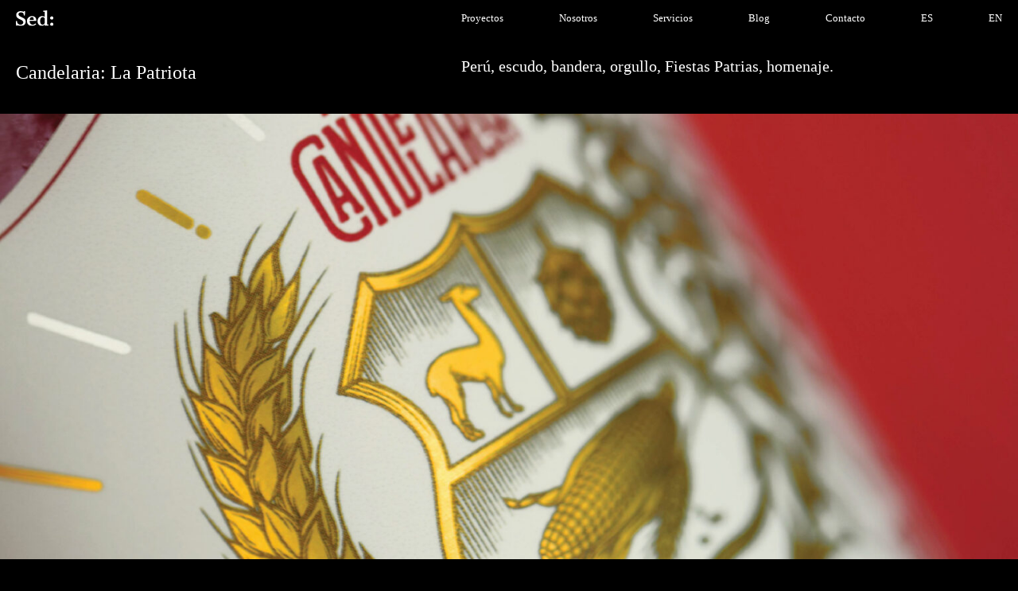

--- FILE ---
content_type: text/html; charset=UTF-8
request_url: https://sed.pe/proyecto/candelaria-la-patriota/
body_size: 19002
content:
<!DOCTYPE html><html lang="es-ES"><head><script data-no-optimize="1">var litespeed_docref=sessionStorage.getItem("litespeed_docref");litespeed_docref&&(Object.defineProperty(document,"referrer",{get:function(){return litespeed_docref}}),sessionStorage.removeItem("litespeed_docref"));</script> <meta charset="UTF-8"><link data-optimized="2" rel="stylesheet" href="https://sed.pe/wp-content/litespeed/css/7552e2130d6e9cc214d926cc6814ce6f.css?ver=e1902" /><link rel="profile" href="https://gmpg.org/xfn/11">
 <script type="litespeed/javascript" data-src="https://www.googletagmanager.com/gtag/js?id=UA-219216485-1"></script> <script type="litespeed/javascript">window.dataLayer=window.dataLayer||[];function gtag(){dataLayer.push(arguments)}
gtag('js',new Date());gtag('config','UA-219216485-1')</script>  <script type="litespeed/javascript" data-src="https://www.googletagmanager.com/gtag/js?id=G-0XMRVZ8GQV"></script> <script type="litespeed/javascript">window.dataLayer=window.dataLayer||[];function gtag(){dataLayer.push(arguments)}
gtag('js',new Date());gtag('config','G-0XMRVZ8GQV')</script> <meta name='robots' content='index, follow, max-image-preview:large, max-snippet:-1, max-video-preview:-1' /><meta name="viewport" content="width=device-width, initial-scale=1"><title>Candelaria: La Patriota - Sed</title><link rel="canonical" href="https://sed.pe/proyecto/candelaria-la-patriota/" /><meta property="og:locale" content="es_ES" /><meta property="og:type" content="article" /><meta property="og:title" content="Candelaria: La Patriota" /><meta property="og:url" content="https://sed.pe/proyecto/candelaria-la-patriota/" /><meta property="og:site_name" content="Sed" /><meta property="article:publisher" content="https://www.facebook.com/sedestudio/" /><meta property="article:modified_time" content="2022-04-05T18:01:49+00:00" /><meta name="twitter:card" content="summary_large_image" /> <script type="application/ld+json" class="yoast-schema-graph">{"@context":"https://schema.org","@graph":[{"@type":"WebPage","@id":"https://sed.pe/proyecto/candelaria-la-patriota/","url":"https://sed.pe/proyecto/candelaria-la-patriota/","name":"Candelaria: La Patriota - Sed","isPartOf":{"@id":"https://sed.pe/#website"},"datePublished":"2021-10-01T02:51:58+00:00","dateModified":"2022-04-05T18:01:49+00:00","breadcrumb":{"@id":"https://sed.pe/proyecto/candelaria-la-patriota/#breadcrumb"},"inLanguage":"es","potentialAction":[{"@type":"ReadAction","target":["https://sed.pe/proyecto/candelaria-la-patriota/"]}]},{"@type":"BreadcrumbList","@id":"https://sed.pe/proyecto/candelaria-la-patriota/#breadcrumb","itemListElement":[{"@type":"ListItem","position":1,"name":"Portada","item":"https://sed.pe/"},{"@type":"ListItem","position":2,"name":"Candelaria: La Patriota"}]},{"@type":"WebSite","@id":"https://sed.pe/#website","url":"https://sed.pe/","name":"Sed","description":"Inicio","publisher":{"@id":"https://sed.pe/#organization"},"potentialAction":[{"@type":"SearchAction","target":{"@type":"EntryPoint","urlTemplate":"https://sed.pe/?s={search_term_string}"},"query-input":"required name=search_term_string"}],"inLanguage":"es"},{"@type":"Organization","@id":"https://sed.pe/#organization","name":"Sed","url":"https://sed.pe/","logo":{"@type":"ImageObject","inLanguage":"es","@id":"https://sed.pe/#/schema/logo/image/","url":"https://sed.pe/wp-content/uploads/2020/10/logo.svg","contentUrl":"https://sed.pe/wp-content/uploads/2020/10/logo.svg","width":96,"height":44,"caption":"Sed"},"image":{"@id":"https://sed.pe/#/schema/logo/image/"},"sameAs":["https://www.facebook.com/sedestudio/","https://www.instagram.com/sedestudio/","https://www.behance.net/sedestudio"]}]}</script> <link rel='dns-prefetch' href='//fonts.googleapis.com' /><link rel="alternate" type="application/rss+xml" title="Sed &raquo; Feed" href="https://sed.pe/feed/" /><link rel="alternate" type="application/rss+xml" title="Sed &raquo; Feed de los comentarios" href="https://sed.pe/comments/feed/" /><link rel="alternate" title="oEmbed (JSON)" type="application/json+oembed" href="https://sed.pe/wp-json/oembed/1.0/embed?url=https%3A%2F%2Fsed.pe%2Fproyecto%2Fcandelaria-la-patriota%2F" /><link rel="alternate" title="oEmbed (XML)" type="text/xml+oembed" href="https://sed.pe/wp-json/oembed/1.0/embed?url=https%3A%2F%2Fsed.pe%2Fproyecto%2Fcandelaria-la-patriota%2F&#038;format=xml" /><link rel="https://api.w.org/" href="https://sed.pe/wp-json/" /><link rel="alternate" title="JSON" type="application/json" href="https://sed.pe/wp-json/wp/v2/proyecto/1347" /><link rel="EditURI" type="application/rsd+xml" title="RSD" href="https://sed.pe/xmlrpc.php?rsd" /><link rel='shortlink' href='https://sed.pe/?p=1347' /><meta name="p:domain_verify" content="34bed21e32d58f02afaf935ed8d61444"/><link rel="icon" href="https://sed.pe/wp-content/uploads/2022/01/Imagen-de-iOS.jpg" sizes="32x32" /><link rel="icon" href="https://sed.pe/wp-content/uploads/2022/01/Imagen-de-iOS.jpg" sizes="192x192" /><link rel="apple-touch-icon" href="https://sed.pe/wp-content/uploads/2022/01/Imagen-de-iOS.jpg" /><meta name="msapplication-TileImage" content="https://sed.pe/wp-content/uploads/2022/01/Imagen-de-iOS.jpg" />
 <script type="litespeed/javascript">!function(f,b,e,v,n,t,s){if(f.fbq)return;n=f.fbq=function(){n.callMethod?n.callMethod.apply(n,arguments):n.queue.push(arguments)};if(!f._fbq)f._fbq=n;n.push=n;n.loaded=!0;n.version='2.0';n.queue=[];t=b.createElement(e);t.async=!0;t.src=v;s=b.getElementsByTagName(e)[0];s.parentNode.insertBefore(t,s)}(window,document,'script','https://connect.facebook.net/en_US/fbevents.js');fbq('init','960070645964407');fbq('track','PageView')</script> <noscript><img height="1" width="1" style="display:none"
src="https://www.facebook.com/tr?id=960070645964407&ev=PageView&noscript=1"
/></noscript></head><body data-rsssl=1 class="wp-singular proyecto-template-default single single-proyecto postid-1347 wp-custom-logo wp-embed-responsive wp-theme-generatepress wp-child-theme-generatepress_child post-image-above-header post-image-aligned-center slideout-enabled slideout-mobile sticky-menu-no-transition sticky-enabled both-sticky-menu no-sidebar nav-below-header separate-containers header-aligned-left dropdown-hover" itemtype="https://schema.org/Blog" itemscope><h1 style="display:none;">Candelaria: La Patriota</h1>
<a class="screen-reader-text skip-link" href="#content" title="Saltar al contenido">Saltar al contenido</a><div class="top-bar top-bar-align-right"><div class="inside-top-bar grid-container"><aside id="custom_html-2" class="widget_text widget inner-padding widget_custom_html"><div class="textwidget custom-html-widget"><button class="only-mov btn-toogle-menu" id="btn-toogle-menu">
<span></span>
<span></span>
<span></span>
</button></div></aside></div></div><nav class="has-branding main-navigation nav-align-right sub-menu-right" id="site-navigation" aria-label="Principal"  itemtype="https://schema.org/SiteNavigationElement" itemscope><div class="inside-navigation grid-container"><div class="navigation-branding"><div class="site-logo">
<a href="https://sed.pe/" title="Sed" rel="home">
<img  class="header-image is-logo-image" alt="Sed" src="https://sed.pe/wp-content/uploads/2022/02/icon.svg" title="Sed" srcset="https://sed.pe/wp-content/uploads/2022/02/icon.svg 1x, https://sed.pe/wp-content/uploads/2022/02/icon.svg 2x" width="0" height="0" />
</a></div></div>				<button class="menu-toggle" aria-controls="primary-menu" aria-expanded="false">
<span class="gp-icon icon-menu-bars"><svg viewBox="0 0 512 512" aria-hidden="true" xmlns="http://www.w3.org/2000/svg" width="1em" height="1em"><path d="M0 96c0-13.255 10.745-24 24-24h464c13.255 0 24 10.745 24 24s-10.745 24-24 24H24c-13.255 0-24-10.745-24-24zm0 160c0-13.255 10.745-24 24-24h464c13.255 0 24 10.745 24 24s-10.745 24-24 24H24c-13.255 0-24-10.745-24-24zm0 160c0-13.255 10.745-24 24-24h464c13.255 0 24 10.745 24 24s-10.745 24-24 24H24c-13.255 0-24-10.745-24-24z" /></svg><svg viewBox="0 0 512 512" aria-hidden="true" xmlns="http://www.w3.org/2000/svg" width="1em" height="1em"><path d="M71.029 71.029c9.373-9.372 24.569-9.372 33.942 0L256 222.059l151.029-151.03c9.373-9.372 24.569-9.372 33.942 0 9.372 9.373 9.372 24.569 0 33.942L289.941 256l151.03 151.029c9.372 9.373 9.372 24.569 0 33.942-9.373 9.372-24.569 9.372-33.942 0L256 289.941l-151.029 151.03c-9.373 9.372-24.569 9.372-33.942 0-9.372-9.373-9.372-24.569 0-33.942L222.059 256 71.029 104.971c-9.372-9.373-9.372-24.569 0-33.942z" /></svg></span><span class="mobile-menu">Menú</span>				</button><div id="primary-menu" class="main-nav"><ul id="menu-menu" class=" menu sf-menu"><li id="menu-item-2599" class="hvr-underline-from-left menu-item menu-item-type-post_type menu-item-object-page menu-item-2599"><a href="https://sed.pe/proyectos-de-branding-y-packaging/">Proyectos</a></li><li id="menu-item-2598" class="hvr-underline-from-left menu-item menu-item-type-post_type menu-item-object-page menu-item-2598"><a href="https://sed.pe/nosotros/">Nosotros</a></li><li id="menu-item-2600" class="hvr-underline-from-left menu-item menu-item-type-post_type menu-item-object-page menu-item-2600"><a href="https://sed.pe/servicios/">Servicios</a></li><li id="menu-item-2601" class="hvr-underline-from-left menu-item menu-item-type-post_type menu-item-object-page menu-item-2601"><a href="https://sed.pe/blog/">Blog</a></li><li id="menu-item-2478" class="menu-item menu-item-type-custom menu-item-object-custom menu-item-2478"><a href="#contacto">Contacto</a></li><li id="menu-item-2474-es" class="lang-item lang-item-2 lang-item-es current-lang lang-item-first menu-item menu-item-type-custom menu-item-object-custom menu-item-2474-es"><a href="https://sed.pe/proyecto/candelaria-la-patriota/" hreflang="es-ES" lang="es-ES">ES</a></li><li id="menu-item-2474-en" class="lang-item lang-item-5 lang-item-en no-translation menu-item menu-item-type-custom menu-item-object-custom menu-item-2474-en"><a href="https://sed.pe/en/" hreflang="en-US" lang="en-US">EN</a></li></ul></div></div></nav><div class="site grid-container container hfeed" id="page"><div class="site-content" id="content"><div class="menu-bajo align-items-center px-30 mov-pl-16 mov-pr-35 menu-bajo-proyecto-int"><h2 class="font-merriweather menu-bajo__title text-capitalize mb-0 size-36 mov-size-24 mov-mb-14 es"><p>candelaria: la patriota</p></h1><div class="menu-bajo__text pt-0 mov-size-20 mov-mb-27 only-mov es"><p>Perú, escudo, bandera, orgullo, Fiestas Patrias, homenaje.</p></div><div class="menu-bajo__text size-30-1 pt-0 mov-size-20 mov-mb-27 only-desk es"><p>Perú, escudo, bandera, orgullo, Fiestas Patrias, homenaje.</p></div></div><section class="imagen-principal">
<img data-lazyloaded="1" src="[data-uri]" width="2560" height="1121" data-src="https://sed.pe/wp-content/uploads/2021/10/nueva_Patriota-02-scaled.jpg" class="mov-h-264" alt="" decoding="async" fetchpriority="high" data-srcset="https://sed.pe/wp-content/uploads/2021/10/nueva_Patriota-02-scaled.jpg 2560w, https://sed.pe/wp-content/uploads/2021/10/nueva_Patriota-02-300x131.jpg 300w, https://sed.pe/wp-content/uploads/2021/10/nueva_Patriota-02-1024x449.jpg 1024w, https://sed.pe/wp-content/uploads/2021/10/nueva_Patriota-02-768x336.jpg 768w, https://sed.pe/wp-content/uploads/2021/10/nueva_Patriota-02-1536x673.jpg 1536w, https://sed.pe/wp-content/uploads/2021/10/nueva_Patriota-02-2048x897.jpg 2048w" data-sizes="(max-width: 2560px) 100vw, 2560px" /></section><section class="palabra"><div class="px-30 mov-px-16"><div class="row py-113 mov-pt-56 mov-pb-56"><div class="col-md-6 d-flex align-items-end size-19 mov-size-16-2"><div class="row w-100"><div class="col-md-6 mov-mb-21 only-desk"><h5 class="size-19 mb-26 mov-mb-7 color-gray mov-size-16-2">Servicios</h5><div class="color-white list"><ul><li>Packaging</li></ul></div><div class="color-white mt-56 mb-0 list list-2"><ul><li>Dirección Creativa: Daniela Nicholson</li><li>Dirección de Diseño: Jose Bernal</li><li>Ilustración: Orlando Aquije</li></ul></div></div><div class="col-md-6 mov-mb-21 only-desk"><h5 class="size-19 mov-mb-7 mb-26 color-gray mov-size-16-2">Industria</h5><div class="color-white list"><ul><li>Alimentos y Bebidas</li></ul></div></div></div></div><div class="col-md-6 color-white"><div class="size-32 text-mb-40 mov-size-16-1 br-none mov-pr-29"><p>Era julio de 2016, Fiestas Patrias. Se lanzaba por primera vez «La Patriota» de Candelaria. Una cerveza inspirada en el Perú, cocinada para los peruanos. La chicha de jora le daba un sabor muy especial. Y la botella, pintada de rojo, rompía con todo lo que habíamos visto antes.</p><p>Debemos reconocer que esa fue una genialidad, un pase de gol, que nos hizo el cliente. Y nosotros nos esmeramos por dar la talla en el diseño de la etiqueta. Dedicamos horas y más horas a pulir cada detalle. Invitamos a Orlando Aquije a trabajar con nosotros. Y así, colaborando, nos quedó claro que la clave para salir adelante como país está en trabajar unidos.</p></div></div></div></div></section><section class="grid mov-grid-img-auto grid-style-1"><div class="grid__item grid__item-100 grid__item-row-4" ><div class="h-100"><img data-lazyloaded="1" src="[data-uri]" width="1563" height="1105" data-src="https://sed.pe/wp-content/uploads/2021/10/mobile-02-5.jpg" class="visible-xs" alt="" decoding="async" data-srcset="https://sed.pe/wp-content/uploads/2021/10/mobile-02-5.jpg 1563w, https://sed.pe/wp-content/uploads/2021/10/mobile-02-5-300x212.jpg 300w, https://sed.pe/wp-content/uploads/2021/10/mobile-02-5-1024x724.jpg 1024w, https://sed.pe/wp-content/uploads/2021/10/mobile-02-5-768x543.jpg 768w, https://sed.pe/wp-content/uploads/2021/10/mobile-02-5-1536x1086.jpg 1536w" data-sizes="(max-width: 1563px) 100vw, 1563px" />                    <img data-lazyloaded="1" src="[data-uri]" width="2560" height="1121" data-src="https://sed.pe/wp-content/uploads/2021/10/sed21_web_proyectos_Patriota-03-scaled.jpg" class="hidden-xs" alt="" decoding="async" data-srcset="https://sed.pe/wp-content/uploads/2021/10/sed21_web_proyectos_Patriota-03-scaled.jpg 2560w, https://sed.pe/wp-content/uploads/2021/10/sed21_web_proyectos_Patriota-03-300x131.jpg 300w, https://sed.pe/wp-content/uploads/2021/10/sed21_web_proyectos_Patriota-03-1024x448.jpg 1024w, https://sed.pe/wp-content/uploads/2021/10/sed21_web_proyectos_Patriota-03-768x336.jpg 768w, https://sed.pe/wp-content/uploads/2021/10/sed21_web_proyectos_Patriota-03-1536x673.jpg 1536w, https://sed.pe/wp-content/uploads/2021/10/sed21_web_proyectos_Patriota-03-2048x897.jpg 2048w" data-sizes="(max-width: 2560px) 100vw, 2560px" /></div></div><div class="grid__item grid__item-50 grid__item-row-2" ><div class="h-100"><img data-lazyloaded="1" src="[data-uri]" width="1563" height="1105" data-src="https://sed.pe/wp-content/uploads/2021/10/Candelaria_patriota-1.jpg" class="visible-xs" alt="" decoding="async" data-srcset="https://sed.pe/wp-content/uploads/2021/10/Candelaria_patriota-1.jpg 1563w, https://sed.pe/wp-content/uploads/2021/10/Candelaria_patriota-1-300x212.jpg 300w, https://sed.pe/wp-content/uploads/2021/10/Candelaria_patriota-1-1024x724.jpg 1024w, https://sed.pe/wp-content/uploads/2021/10/Candelaria_patriota-1-768x543.jpg 768w, https://sed.pe/wp-content/uploads/2021/10/Candelaria_patriota-1-1536x1086.jpg 1536w" data-sizes="(max-width: 1563px) 100vw, 1563px" />                    <img data-lazyloaded="1" src="[data-uri]" width="2560" height="1495" data-src="https://sed.pe/wp-content/uploads/2021/10/sed21_web_proyectos_Patriota-04-scaled.jpg" class="hidden-xs" alt="" decoding="async" data-srcset="https://sed.pe/wp-content/uploads/2021/10/sed21_web_proyectos_Patriota-04-scaled.jpg 2560w, https://sed.pe/wp-content/uploads/2021/10/sed21_web_proyectos_Patriota-04-300x175.jpg 300w, https://sed.pe/wp-content/uploads/2021/10/sed21_web_proyectos_Patriota-04-1024x598.jpg 1024w, https://sed.pe/wp-content/uploads/2021/10/sed21_web_proyectos_Patriota-04-768x449.jpg 768w, https://sed.pe/wp-content/uploads/2021/10/sed21_web_proyectos_Patriota-04-1536x897.jpg 1536w, https://sed.pe/wp-content/uploads/2021/10/sed21_web_proyectos_Patriota-04-2048x1196.jpg 2048w" data-sizes="(max-width: 2560px) 100vw, 2560px" /></div></div><div class="grid__item grid__item-50 grid__item-row-2" ><div class="h-100"><img data-lazyloaded="1" src="[data-uri]" width="1563" height="1938" data-src="https://sed.pe/wp-content/uploads/2021/10/mobile-03-5.jpg" class="visible-xs" alt="" decoding="async" data-srcset="https://sed.pe/wp-content/uploads/2021/10/mobile-03-5.jpg 1563w, https://sed.pe/wp-content/uploads/2021/10/mobile-03-5-242x300.jpg 242w, https://sed.pe/wp-content/uploads/2021/10/mobile-03-5-826x1024.jpg 826w, https://sed.pe/wp-content/uploads/2021/10/mobile-03-5-768x952.jpg 768w, https://sed.pe/wp-content/uploads/2021/10/mobile-03-5-1239x1536.jpg 1239w" data-sizes="(max-width: 1563px) 100vw, 1563px" />                    <img data-lazyloaded="1" src="[data-uri]" width="2560" height="1495" data-src="https://sed.pe/wp-content/uploads/2021/10/sed21_web_proyectos_Patriota-05-scaled.jpg" class="hidden-xs" alt="" decoding="async" data-srcset="https://sed.pe/wp-content/uploads/2021/10/sed21_web_proyectos_Patriota-05-scaled.jpg 2560w, https://sed.pe/wp-content/uploads/2021/10/sed21_web_proyectos_Patriota-05-300x175.jpg 300w, https://sed.pe/wp-content/uploads/2021/10/sed21_web_proyectos_Patriota-05-1024x598.jpg 1024w, https://sed.pe/wp-content/uploads/2021/10/sed21_web_proyectos_Patriota-05-768x449.jpg 768w, https://sed.pe/wp-content/uploads/2021/10/sed21_web_proyectos_Patriota-05-1536x897.jpg 1536w, https://sed.pe/wp-content/uploads/2021/10/sed21_web_proyectos_Patriota-05-2048x1196.jpg 2048w" data-sizes="(max-width: 2560px) 100vw, 2560px" /></div></div><div class="grid__item grid__item-50 grid__item-row-2" ><div class="h-100"><img data-lazyloaded="1" src="[data-uri]" width="1563" height="1105" data-src="https://sed.pe/wp-content/uploads/2021/10/mobile-04-5.jpg" class="visible-xs" alt="" decoding="async" data-srcset="https://sed.pe/wp-content/uploads/2021/10/mobile-04-5.jpg 1563w, https://sed.pe/wp-content/uploads/2021/10/mobile-04-5-300x212.jpg 300w, https://sed.pe/wp-content/uploads/2021/10/mobile-04-5-1024x724.jpg 1024w, https://sed.pe/wp-content/uploads/2021/10/mobile-04-5-768x543.jpg 768w, https://sed.pe/wp-content/uploads/2021/10/mobile-04-5-1536x1086.jpg 1536w" data-sizes="(max-width: 1563px) 100vw, 1563px" />                    <img data-lazyloaded="1" src="[data-uri]" width="2560" height="1495" data-src="https://sed.pe/wp-content/uploads/2021/10/sed21_web_proyectos_Patriota-06-scaled.jpg" class="hidden-xs" alt="" decoding="async" data-srcset="https://sed.pe/wp-content/uploads/2021/10/sed21_web_proyectos_Patriota-06-scaled.jpg 2560w, https://sed.pe/wp-content/uploads/2021/10/sed21_web_proyectos_Patriota-06-300x175.jpg 300w, https://sed.pe/wp-content/uploads/2021/10/sed21_web_proyectos_Patriota-06-1024x598.jpg 1024w, https://sed.pe/wp-content/uploads/2021/10/sed21_web_proyectos_Patriota-06-768x449.jpg 768w, https://sed.pe/wp-content/uploads/2021/10/sed21_web_proyectos_Patriota-06-1536x897.jpg 1536w, https://sed.pe/wp-content/uploads/2021/10/sed21_web_proyectos_Patriota-06-2048x1196.jpg 2048w" data-sizes="(max-width: 2560px) 100vw, 2560px" /></div></div><div class="grid__item grid__item-50 grid__item-row-2" ><div class="h-100"><img data-lazyloaded="1" src="[data-uri]" width="1563" height="1105" data-src="https://sed.pe/wp-content/uploads/2021/10/mobile-05-5.jpg" class="visible-xs" alt="" decoding="async" data-srcset="https://sed.pe/wp-content/uploads/2021/10/mobile-05-5.jpg 1563w, https://sed.pe/wp-content/uploads/2021/10/mobile-05-5-300x212.jpg 300w, https://sed.pe/wp-content/uploads/2021/10/mobile-05-5-1024x724.jpg 1024w, https://sed.pe/wp-content/uploads/2021/10/mobile-05-5-768x543.jpg 768w, https://sed.pe/wp-content/uploads/2021/10/mobile-05-5-1536x1086.jpg 1536w" data-sizes="(max-width: 1563px) 100vw, 1563px" />                    <img data-lazyloaded="1" src="[data-uri]" width="2560" height="1495" data-src="https://sed.pe/wp-content/uploads/2021/10/sed21_web_proyectos_Patriota-07-scaled.jpg" class="hidden-xs" alt="" decoding="async" data-srcset="https://sed.pe/wp-content/uploads/2021/10/sed21_web_proyectos_Patriota-07-scaled.jpg 2560w, https://sed.pe/wp-content/uploads/2021/10/sed21_web_proyectos_Patriota-07-300x175.jpg 300w, https://sed.pe/wp-content/uploads/2021/10/sed21_web_proyectos_Patriota-07-1024x598.jpg 1024w, https://sed.pe/wp-content/uploads/2021/10/sed21_web_proyectos_Patriota-07-768x449.jpg 768w, https://sed.pe/wp-content/uploads/2021/10/sed21_web_proyectos_Patriota-07-1536x897.jpg 1536w, https://sed.pe/wp-content/uploads/2021/10/sed21_web_proyectos_Patriota-07-2048x1196.jpg 2048w" data-sizes="(max-width: 2560px) 100vw, 2560px" /></div></div><div class="grid__item grid__item-100 grid__item-row-3" ><div class="h-100"><img data-lazyloaded="1" src="[data-uri]" width="1563" height="1105" data-src="https://sed.pe/wp-content/uploads/2021/10/mobile-06-5.jpg" class="visible-xs" alt="" decoding="async" data-srcset="https://sed.pe/wp-content/uploads/2021/10/mobile-06-5.jpg 1563w, https://sed.pe/wp-content/uploads/2021/10/mobile-06-5-300x212.jpg 300w, https://sed.pe/wp-content/uploads/2021/10/mobile-06-5-1024x724.jpg 1024w, https://sed.pe/wp-content/uploads/2021/10/mobile-06-5-768x543.jpg 768w, https://sed.pe/wp-content/uploads/2021/10/mobile-06-5-1536x1086.jpg 1536w" data-sizes="(max-width: 1563px) 100vw, 1563px" />                    <img data-lazyloaded="1" src="[data-uri]" width="2560" height="1121" data-src="https://sed.pe/wp-content/uploads/2021/10/sed21_web_proyectos_Patriota-08-scaled.jpg" class="hidden-xs" alt="" decoding="async" data-srcset="https://sed.pe/wp-content/uploads/2021/10/sed21_web_proyectos_Patriota-08-scaled.jpg 2560w, https://sed.pe/wp-content/uploads/2021/10/sed21_web_proyectos_Patriota-08-300x131.jpg 300w, https://sed.pe/wp-content/uploads/2021/10/sed21_web_proyectos_Patriota-08-1024x448.jpg 1024w, https://sed.pe/wp-content/uploads/2021/10/sed21_web_proyectos_Patriota-08-768x336.jpg 768w, https://sed.pe/wp-content/uploads/2021/10/sed21_web_proyectos_Patriota-08-1536x673.jpg 1536w, https://sed.pe/wp-content/uploads/2021/10/sed21_web_proyectos_Patriota-08-2048x897.jpg 2048w" data-sizes="(max-width: 2560px) 100vw, 2560px" /></div></div><div class="grid__item grid__item-50 grid__item-row-4" ><div class="h-100"><img data-lazyloaded="1" src="[data-uri]" width="1563" height="1938" data-src="https://sed.pe/wp-content/uploads/2021/10/mobile-07-7.jpg" class="visible-xs" alt="" decoding="async" data-srcset="https://sed.pe/wp-content/uploads/2021/10/mobile-07-7.jpg 1563w, https://sed.pe/wp-content/uploads/2021/10/mobile-07-7-242x300.jpg 242w, https://sed.pe/wp-content/uploads/2021/10/mobile-07-7-826x1024.jpg 826w, https://sed.pe/wp-content/uploads/2021/10/mobile-07-7-768x952.jpg 768w, https://sed.pe/wp-content/uploads/2021/10/mobile-07-7-1239x1536.jpg 1239w" data-sizes="(max-width: 1563px) 100vw, 1563px" />                    <img data-lazyloaded="1" src="[data-uri]" width="2560" height="2243" data-src="https://sed.pe/wp-content/uploads/2021/10/sed21_web_proyectos_Patriota-09-scaled.jpg" class="hidden-xs" alt="" decoding="async" data-srcset="https://sed.pe/wp-content/uploads/2021/10/sed21_web_proyectos_Patriota-09-scaled.jpg 2560w, https://sed.pe/wp-content/uploads/2021/10/sed21_web_proyectos_Patriota-09-300x263.jpg 300w, https://sed.pe/wp-content/uploads/2021/10/sed21_web_proyectos_Patriota-09-1024x897.jpg 1024w, https://sed.pe/wp-content/uploads/2021/10/sed21_web_proyectos_Patriota-09-768x673.jpg 768w, https://sed.pe/wp-content/uploads/2021/10/sed21_web_proyectos_Patriota-09-1536x1346.jpg 1536w, https://sed.pe/wp-content/uploads/2021/10/sed21_web_proyectos_Patriota-09-2048x1794.jpg 2048w" data-sizes="(max-width: 2560px) 100vw, 2560px" /></div></div><div class="grid__item grid__item-50 grid__item-row-4" ><div class="h-100"><img data-lazyloaded="1" src="[data-uri]" width="1563" height="1938" data-src="https://sed.pe/wp-content/uploads/2021/10/mobile-08-4.jpg" class="visible-xs" alt="" decoding="async" data-srcset="https://sed.pe/wp-content/uploads/2021/10/mobile-08-4.jpg 1563w, https://sed.pe/wp-content/uploads/2021/10/mobile-08-4-242x300.jpg 242w, https://sed.pe/wp-content/uploads/2021/10/mobile-08-4-826x1024.jpg 826w, https://sed.pe/wp-content/uploads/2021/10/mobile-08-4-768x952.jpg 768w, https://sed.pe/wp-content/uploads/2021/10/mobile-08-4-1239x1536.jpg 1239w" data-sizes="(max-width: 1563px) 100vw, 1563px" />                    <img data-lazyloaded="1" src="[data-uri]" width="2560" height="2243" data-src="https://sed.pe/wp-content/uploads/2021/10/sed21_web_proyectos_Patriota-10-scaled.jpg" class="hidden-xs" alt="" decoding="async" data-srcset="https://sed.pe/wp-content/uploads/2021/10/sed21_web_proyectos_Patriota-10-scaled.jpg 2560w, https://sed.pe/wp-content/uploads/2021/10/sed21_web_proyectos_Patriota-10-300x263.jpg 300w, https://sed.pe/wp-content/uploads/2021/10/sed21_web_proyectos_Patriota-10-1024x897.jpg 1024w, https://sed.pe/wp-content/uploads/2021/10/sed21_web_proyectos_Patriota-10-768x673.jpg 768w, https://sed.pe/wp-content/uploads/2021/10/sed21_web_proyectos_Patriota-10-1536x1346.jpg 1536w, https://sed.pe/wp-content/uploads/2021/10/sed21_web_proyectos_Patriota-10-2048x1794.jpg 2048w" data-sizes="(max-width: 2560px) 100vw, 2560px" /></div></div><div class="grid__item grid__item-100 grid__item-row-4" ><div class="h-100"><img data-lazyloaded="1" src="[data-uri]" width="1563" height="1938" data-src="https://sed.pe/wp-content/uploads/2021/10/mobile-09-4.jpg" class="visible-xs" alt="" decoding="async" data-srcset="https://sed.pe/wp-content/uploads/2021/10/mobile-09-4.jpg 1563w, https://sed.pe/wp-content/uploads/2021/10/mobile-09-4-242x300.jpg 242w, https://sed.pe/wp-content/uploads/2021/10/mobile-09-4-826x1024.jpg 826w, https://sed.pe/wp-content/uploads/2021/10/mobile-09-4-768x952.jpg 768w, https://sed.pe/wp-content/uploads/2021/10/mobile-09-4-1239x1536.jpg 1239w" data-sizes="(max-width: 1563px) 100vw, 1563px" />                    <img data-lazyloaded="1" src="[data-uri]" width="2560" height="1495" data-src="https://sed.pe/wp-content/uploads/2021/10/sed21_web_proyectos_Patriota-11-scaled.jpg" class="hidden-xs" alt="" decoding="async" data-srcset="https://sed.pe/wp-content/uploads/2021/10/sed21_web_proyectos_Patriota-11-scaled.jpg 2560w, https://sed.pe/wp-content/uploads/2021/10/sed21_web_proyectos_Patriota-11-300x175.jpg 300w, https://sed.pe/wp-content/uploads/2021/10/sed21_web_proyectos_Patriota-11-1024x598.jpg 1024w, https://sed.pe/wp-content/uploads/2021/10/sed21_web_proyectos_Patriota-11-768x449.jpg 768w, https://sed.pe/wp-content/uploads/2021/10/sed21_web_proyectos_Patriota-11-1536x897.jpg 1536w, https://sed.pe/wp-content/uploads/2021/10/sed21_web_proyectos_Patriota-11-2048x1196.jpg 2048w" data-sizes="(max-width: 2560px) 100vw, 2560px" /></div></div></section><section class="only-mov bg-black color-white mov-px-16 mov-pb-91 mov-pt-30"><div class="row"><div class="col-md-6 d-flex align-items-end size-19 mov-size-16-2"><div class="row w-100"><div class="col-md-6 mov-mb-30"><h5 class="size-19 mb-26 mov-mb-7 color-gray mov-size-16-2">Servicios</h5><div class="color-white list"><ul><li>Packaging</li></ul></div></div><div class="col-md-6 mov-mb-21"><h5 class="size-19 mb-26 mov-mb-7 color-gray mov-size-16-2">Industria</h5><div class="color-white list"><ul><li>Alimentos y Bebidas</li></ul></div></div><div class="col-md-6"><div class="color-white mt-56 mb-0 list list-2"><ul><li>Dirección Creativa: Daniela Nicholson</li><li>Dirección de Diseño: Jose Bernal</li><li>Ilustración: Orlando Aquije</li></ul></div></div></div></div></div></section><section class="otros-proyectos bg-black color-white pb-76 mov-pb-56"><div class="px-10 mov-px-16"><h3 class="px-20 weight-300 pb-30 size-26 py-56 mb-0 mov-size-16 mov-pb-33">Ver otros proyectos</h3><div class="columnas"><div class="fila">
<a href="https://sed.pe/proyecto/candelaria-large/">
<img data-lazyloaded="1" src="[data-uri]" width="2501" height="2501" data-src="https://sed.pe/wp-content/uploads/2021/09/Candelaria_lager.jpg" class="" alt="" decoding="async" data-srcset="https://sed.pe/wp-content/uploads/2021/09/Candelaria_lager.jpg 2501w, https://sed.pe/wp-content/uploads/2021/09/Candelaria_lager-300x300.jpg 300w, https://sed.pe/wp-content/uploads/2021/09/Candelaria_lager-1024x1024.jpg 1024w, https://sed.pe/wp-content/uploads/2021/09/Candelaria_lager-150x150.jpg 150w, https://sed.pe/wp-content/uploads/2021/09/Candelaria_lager-768x768.jpg 768w, https://sed.pe/wp-content/uploads/2021/09/Candelaria_lager-1536x1536.jpg 1536w, https://sed.pe/wp-content/uploads/2021/09/Candelaria_lager-2048x2048.jpg 2048w" data-sizes="(max-width: 2501px) 100vw, 2501px" /><div class="contenido"><h3 class="text-mb-0"><p>Candelaria Lager</p></h3><h5><p>Volviendo pop la cultura popular.</p></h5></div>
</a></div><div class="fila">
<a href="https://sed.pe/proyecto/candelaria-moche-loche/">
<img data-lazyloaded="1" src="[data-uri]" width="2501" height="2501" data-src="https://sed.pe/wp-content/uploads/2021/10/Candelaria_moche.jpg" class="" alt="" decoding="async" data-srcset="https://sed.pe/wp-content/uploads/2021/10/Candelaria_moche.jpg 2501w, https://sed.pe/wp-content/uploads/2021/10/Candelaria_moche-300x300.jpg 300w, https://sed.pe/wp-content/uploads/2021/10/Candelaria_moche-1024x1024.jpg 1024w, https://sed.pe/wp-content/uploads/2021/10/Candelaria_moche-150x150.jpg 150w, https://sed.pe/wp-content/uploads/2021/10/Candelaria_moche-768x768.jpg 768w, https://sed.pe/wp-content/uploads/2021/10/Candelaria_moche-1536x1536.jpg 1536w, https://sed.pe/wp-content/uploads/2021/10/Candelaria_moche-2048x2048.jpg 2048w" data-sizes="(max-width: 2501px) 100vw, 2501px" /><div class="contenido"><h3 class="text-mb-0"><p>Candelaria: Moche Loche</p></h3><h5><p>Una cerveza inspirada en la cultura y los sabores del norte del Perú.</p></h5></div>
</a></div><div class="fila">
<a href="https://sed.pe/proyecto/el-boqueron-2/">
<img data-lazyloaded="1" src="[data-uri]" width="2501" height="2500" data-src="https://sed.pe/wp-content/uploads/2021/06/Boqueron.jpg" class="" alt="" decoding="async" data-srcset="https://sed.pe/wp-content/uploads/2021/06/Boqueron.jpg 2501w, https://sed.pe/wp-content/uploads/2021/06/Boqueron-300x300.jpg 300w, https://sed.pe/wp-content/uploads/2021/06/Boqueron-1024x1024.jpg 1024w, https://sed.pe/wp-content/uploads/2021/06/Boqueron-150x150.jpg 150w, https://sed.pe/wp-content/uploads/2021/06/Boqueron-768x768.jpg 768w, https://sed.pe/wp-content/uploads/2021/06/Boqueron-1536x1536.jpg 1536w, https://sed.pe/wp-content/uploads/2021/06/Boqueron-2048x2048.jpg 2048w" data-sizes="(max-width: 2501px) 100vw, 2501px" /><div class="contenido"><h3 class="text-mb-0"><p>El Boquerón</p></h3><h5><p>Este pisco cuenta una historia.</p></h5></div>
</a></div><div class="fila">
<a href="https://sed.pe/proyecto/intira/">
<img data-lazyloaded="1" src="[data-uri]" width="2501" height="2501" data-src="https://sed.pe/wp-content/uploads/2022/04/Intira.jpg" class="" alt="Intira-Gin" decoding="async" data-srcset="https://sed.pe/wp-content/uploads/2022/04/Intira.jpg 2501w, https://sed.pe/wp-content/uploads/2022/04/Intira-300x300.jpg 300w, https://sed.pe/wp-content/uploads/2022/04/Intira-1024x1024.jpg 1024w, https://sed.pe/wp-content/uploads/2022/04/Intira-150x150.jpg 150w, https://sed.pe/wp-content/uploads/2022/04/Intira-768x768.jpg 768w, https://sed.pe/wp-content/uploads/2022/04/Intira-1536x1536.jpg 1536w, https://sed.pe/wp-content/uploads/2022/04/Intira-2048x2048.jpg 2048w" data-sizes="(max-width: 2501px) 100vw, 2501px" /><div class="contenido"><h3 class="text-mb-0"><p>INTIRA: Gin de altura</p></h3><h5><p>Nace un gin en el Valle Sagrado de Cusco</p></h5></div>
</a></div></div></div></section></div></div><div class="site-footer"></div><nav id="generate-slideout-menu" class="main-navigation slideout-navigation do-overlay" itemtype="https://schema.org/SiteNavigationElement" itemscope style="display: none;"><div class="inside-navigation grid-container grid-parent">
<button class="slideout-exit has-svg-icon"><span class="gp-icon pro-close">
<svg viewBox="0 0 512 512" aria-hidden="true" role="img" version="1.1" xmlns="http://www.w3.org/2000/svg" xmlns:xlink="http://www.w3.org/1999/xlink" width="1em" height="1em">
<path d="M71.029 71.029c9.373-9.372 24.569-9.372 33.942 0L256 222.059l151.029-151.03c9.373-9.372 24.569-9.372 33.942 0 9.372 9.373 9.372 24.569 0 33.942L289.941 256l151.03 151.029c9.372 9.373 9.372 24.569 0 33.942-9.373 9.372-24.569 9.372-33.942 0L256 289.941l-151.029 151.03c-9.373 9.372-24.569 9.372-33.942 0-9.372-9.373-9.372-24.569 0-33.942L222.059 256 71.029 104.971c-9.372-9.373-9.372-24.569 0-33.942z" />
</svg>
</span> <span class="screen-reader-text">Cerrar</span></button><div class="main-nav"><ul id="menu-menu-movil" class=" slideout-menu"><li id="menu-item-2714" class="menu-item menu-item-type-post_type menu-item-object-page menu-item-home menu-item-2714"><a href="https://sed.pe/">Sed: Estudio</a></li><li id="menu-item-2717" class="menu-item menu-item-type-post_type menu-item-object-page menu-item-2717"><a href="https://sed.pe/proyectos-de-branding-y-packaging/">Proyectos</a></li><li id="menu-item-2716" class="menu-item menu-item-type-post_type menu-item-object-page menu-item-2716"><a href="https://sed.pe/nosotros/">Nosotros</a></li><li id="menu-item-2718" class="menu-item menu-item-type-post_type menu-item-object-page menu-item-2718"><a href="https://sed.pe/servicios/">Servicios</a></li><li id="menu-item-2715" class="menu-item menu-item-type-post_type menu-item-object-page menu-item-2715"><a href="https://sed.pe/blog/">Blog</a></li><li id="menu-item-2719" class="menu-item menu-item-type-custom menu-item-object-custom menu-item-2719"><a href="#contacto">Contacto</a></li><li id="menu-item-2720-es" class="lang-item lang-item-2 lang-item-es current-lang lang-item-first menu-item menu-item-type-custom menu-item-object-custom menu-item-2720-es"><a href="https://sed.pe/proyecto/candelaria-la-patriota/" hreflang="es-ES" lang="es-ES">ES</a></li><li id="menu-item-2720-en" class="lang-item lang-item-5 lang-item-en no-translation menu-item menu-item-type-custom menu-item-object-custom menu-item-2720-en"><a href="https://sed.pe/en/" hreflang="en-US" lang="en-US">EN</a></li><li id="menu-item-2721" class="menu-item menu-item-type-gs_sim menu-item-object-gs_sim menu-item-2721"><div class="menu-informacion"><div class="columnas"><div class="fila"><div class="d-flex justify-content-between align-items-center mov-mb-59 mov-align-items-end"><p class="mb-0"><a class="text-right mov-size-16" href="/cdn-cgi/l/email-protection#de8e1d77acbba4fe8cb1bdbffeeceeedf2fee2bcace09cbfacacbfb0bdb1fef3fe92b7b3bff2fe8ebbac1d64">Pérez Roca 203, <br>Barranco - Lima, Perú</a></p><div><p class="mb-0"><a class="mov-size-16" href="tel:+51 959 370 272">(+51) 959 370 272</a></p><p class="mb-0"><a class="mov-size-16" href="tel:+51 981 331 688">(+51) 981 331 688</a></p></div></div><div class="d-flex justify-content-between">
<a href="https://www.linkedin.com/company/sed-estudio/">
<svg width="37" height="37" viewBox="0 0 37 37" fill="none" xmlns="http://www.w3.org/2000/svg">
<path d="M18.5 0C8.28429 0 0 8.28429 0 18.5C0 28.7157 8.28429 37 18.5 37C28.7157 37 37 28.7157 37 18.5C37 8.28429 28.7157 0 18.5 0ZM13.1241 27.9668H8.61852V14.4116H13.1241V27.9668ZM10.8715 12.5607H10.8421C9.33017 12.5607 8.35233 11.5199 8.35233 10.2191C8.35233 8.88895 9.36009 7.87695 10.9014 7.87695C12.4427 7.87695 13.3912 8.88895 13.4205 10.2191C13.4205 11.5199 12.4427 12.5607 10.8715 12.5607ZM29.3703 27.9668H24.8653V20.7151C24.8653 18.8927 24.2129 17.6497 22.5827 17.6497C21.3381 17.6497 20.5968 18.4881 20.2711 19.2975C20.1519 19.5871 20.1229 19.9919 20.1229 20.397V27.9668H15.6176C15.6176 27.9668 15.6766 15.6833 15.6176 14.4116H20.1229V16.3309C20.7216 15.4073 21.7929 14.0935 24.1833 14.0935C27.1476 14.0935 29.3703 16.0308 29.3703 20.1943V27.9668Z" fill="white"></path>
</svg>
</a><a href="https://www.facebook.com/sedestudio/">
<svg width="37" height="37" viewBox="0 0 37 37" fill="none" xmlns="http://www.w3.org/2000/svg">
<path d="M37 18.5C37 8.28164 28.7184 0 18.5 0C8.28164 0 0 8.28164 0 18.5C0 28.7184 8.28164 37 18.5 37C18.6084 37 18.7168 37 18.8252 36.9928V22.5975H14.8506V17.9652H18.8252V14.5543C18.8252 10.6014 21.2389 8.44785 24.7654 8.44785C26.4564 8.44785 27.909 8.5707 28.3281 8.62852V12.7621H25.9C23.985 12.7621 23.6092 13.6727 23.6092 15.0096V17.958H28.198L27.5982 22.5902H23.6092V36.2846C31.3416 34.066 37 26.9479 37 18.5Z" fill="white"></path>
</svg>
</a><a href="https://www.behance.net/sedestudio"><svg width="37" height="37" viewBox="0 0 37 37" fill="none" xmlns="http://www.w3.org/2000/svg">
<path d="M14.8116 14.584C14.8116 12.8477 13.6303 12.8477 13.6303 12.8477H13.0049H8.77051V16.5733H13.3291C14.1168 16.5729 14.8116 16.321 14.8116 14.584Z" fill="white"></path>
<path d="M13.6307 19.1475H8.77051V23.6097H13.4063C14.1037 23.5897 15.3907 23.3713 15.3907 21.4407C15.3907 19.1241 13.6307 19.1475 13.6307 19.1475Z" fill="white"></path>
<path d="M26.0734 16.5728C23.4944 16.5728 23.1348 19.1465 23.1348 19.1465H28.6193C28.6197 19.1465 28.6524 16.5728 26.0734 16.5728Z" fill="white"></path>
<path d="M18.4042 0C8.23979 0 0 8.24017 0 18.4042C0 28.5681 8.23979 36.8083 18.4042 36.8083C28.5685 36.8083 36.8083 28.5681 36.8083 18.4042C36.8083 8.24017 28.5685 0 18.4042 0ZM22.4167 10.8629H29.3054V12.9189H22.4167V10.8629ZM18.9351 21.6467C18.9351 26.7426 13.6317 26.575 13.6317 26.575H8.77149H8.62877H4.94342V9.87931H8.62877H8.77149H13.6313C16.2717 9.87931 18.356 11.337 18.356 14.3246C18.356 17.3125 15.8082 17.5019 15.8082 17.5019C19.1667 17.5019 18.9351 21.6467 18.9351 21.6467ZM26.1066 24.2799C28.8818 24.2799 28.7835 22.4838 28.7835 22.4838H31.7218C31.7218 27.2506 26.0087 26.9241 26.0087 26.9241C19.1528 26.9241 19.5937 20.5415 19.5937 20.5415C19.5937 20.5415 19.5884 14.1272 26.0079 14.1272C32.766 14.1272 31.8197 21.3741 31.8197 21.3741H23.1683C23.1683 24.4765 26.1066 24.2799 26.1066 24.2799Z" fill="white"></path>
</svg>
</a>
<a href="https://www.instagram.com/sedestudio/">
<svg width="37" height="37" viewBox="0 0 37 37" fill="none" xmlns="http://www.w3.org/2000/svg">
<path d="M18.4951 22.0346C20.4502 22.0346 22.0351 20.4497 22.0351 18.4946C22.0351 16.5395 20.4502 14.9546 18.4951 14.9546C16.54 14.9546 14.9551 16.5395 14.9551 18.4946C14.9551 20.4497 16.54 22.0346 18.4951 22.0346Z" fill="white"></path>
<path d="M26.7819 12.2301C26.6168 11.7657 26.3382 11.3529 25.9872 11.0123C25.6467 10.6614 25.2235 10.393 24.7694 10.2176C24.3979 10.0731 23.8302 9.89764 22.7981 9.85636C21.6732 9.80475 21.3326 9.79443 18.4944 9.79443C15.6561 9.79443 15.3259 9.80475 14.2009 9.85636C13.1688 9.90796 12.6012 10.0731 12.2297 10.2176C11.7652 10.3827 11.3524 10.6614 11.0118 11.0123C10.6609 11.3529 10.3926 11.776 10.2171 12.2301C10.0726 12.6017 9.89715 13.1693 9.85587 14.2014C9.80427 15.3264 9.79395 15.6566 9.79395 18.4949C9.79395 21.3331 9.80427 21.6633 9.85587 22.7883C9.90747 23.8204 10.0726 24.388 10.2171 24.7596C10.3926 25.224 10.6609 25.6368 11.0118 25.9774C11.3524 26.3283 11.7755 26.5967 12.2297 26.7721C12.6012 26.9166 13.1688 27.0921 14.2009 27.1333C15.3259 27.1849 15.6561 27.1953 18.4944 27.1953C21.3326 27.1953 21.6628 27.1849 22.7878 27.1333C23.8199 27.0817 24.3875 26.9166 24.7591 26.7721C25.6879 26.4109 26.4207 25.6781 26.7716 24.7596C26.9161 24.388 27.0916 23.8204 27.1329 22.7883C27.1845 21.6633 27.1948 21.3331 27.1948 18.4949C27.1948 15.6566 27.1845 15.3264 27.1329 14.2014C27.1019 13.1693 26.9264 12.612 26.7819 12.2301ZM18.4944 23.9545C15.4807 23.9545 13.0347 21.5085 13.0347 18.4949C13.0347 15.4812 15.4807 13.0352 18.4944 13.0352C21.508 13.0352 23.9541 15.4812 23.9541 18.4949C23.9541 21.5085 21.508 23.9545 18.4944 23.9545ZM24.1708 14.0982C23.469 14.0982 22.891 13.5306 22.891 12.8184C22.891 12.1063 23.4587 11.5386 24.1708 11.5386C24.8829 11.5386 25.4506 12.1063 25.4506 12.8184C25.4402 13.5306 24.8726 14.0982 24.1708 14.0982Z" fill="white"></path>
<path d="M18.4948 0C8.28759 0 0 8.28759 0 18.4948C0 28.7021 8.28759 36.9897 18.4948 36.9897C28.7021 36.9897 36.9897 28.7021 36.9897 18.4948C36.9897 8.28759 28.7124 0 18.4948 0ZM29.053 22.8812C29.0014 24.0165 28.8259 24.7802 28.5576 25.4614C28.0106 26.8856 26.8753 28.0209 25.451 28.5679C24.7802 28.8259 24.0061 29.0117 22.8709 29.0633C21.7356 29.1149 21.3743 29.1252 18.4948 29.1252C15.605 29.1252 15.2438 29.1149 14.1188 29.0633C12.9835 29.0117 12.2198 28.8363 11.5386 28.5679C10.8265 28.2996 10.1866 27.8868 9.66025 27.3398C9.12357 26.8134 8.70042 26.1632 8.43208 25.4614C8.17406 24.7905 7.98829 24.0165 7.93668 22.8812C7.88508 21.7459 7.87476 21.3847 7.87476 18.5052C7.87476 15.6257 7.88508 15.2541 7.93668 14.1291C7.98829 12.9939 8.16374 12.2301 8.43208 11.549C8.70042 10.8368 9.11325 10.1969 9.66025 9.67057C10.1866 9.13389 10.8368 8.71074 11.5386 8.4424C12.2095 8.18438 12.9835 7.99861 14.1188 7.947C15.2541 7.8954 15.6153 7.88508 18.4948 7.88508C21.3743 7.88508 21.7459 7.8954 22.8709 7.947C24.0061 7.99861 24.7699 8.17406 25.451 8.4424C26.1632 8.71074 26.8031 9.12357 27.3294 9.67057C27.8661 10.1969 28.2893 10.8471 28.5576 11.549C28.8156 12.2198 29.0014 12.9939 29.053 14.1291C29.1046 15.2644 29.1149 15.6257 29.1149 18.5052C29.1149 21.3847 29.1046 21.7459 29.053 22.8812Z" fill="white"></path>
</svg>
</a></div></div></div></div></li></ul></div></div></nav> <script data-cfasync="false" src="/cdn-cgi/scripts/5c5dd728/cloudflare-static/email-decode.min.js"></script><script type="speculationrules">{"prefetch":[{"source":"document","where":{"and":[{"href_matches":"/*"},{"not":{"href_matches":["/wp-*.php","/wp-admin/*","/wp-content/uploads/*","/wp-content/*","/wp-content/plugins/*","/wp-content/themes/generatepress_child/*","/wp-content/themes/generatepress/*","/*\\?(.+)"]}},{"not":{"selector_matches":"a[rel~=\"nofollow\"]"}},{"not":{"selector_matches":".no-prefetch, .no-prefetch a"}}]},"eagerness":"conservative"}]}</script> <script type="litespeed/javascript">function loadScript(a){var b=document.getElementsByTagName("head")[0],c=document.createElement("script");c.type="text/javascript",c.src="https://tracker.metricool.com/app/resources/be.js",c.onreadystatechange=a,c.onload=a,b.appendChild(c)}loadScript(function(){beTracker.t({hash:'da6bfa47fa4236e20346613b9587279b'})})</script> <script id="generate-a11y" type="litespeed/javascript">!function(){"use strict";if("querySelector"in document&&"addEventListener"in window){var e=document.body;e.addEventListener("mousedown",function(){e.classList.add("using-mouse")}),e.addEventListener("keydown",function(){e.classList.remove("using-mouse")})}}()</script><script type="litespeed/javascript">(function(){var expirationDate=new Date();expirationDate.setTime(expirationDate.getTime()+31536000*1000);document.cookie="pll_language=es; expires="+expirationDate.toUTCString()+"; path=/; secure; SameSite=Lax"}())</script> <script type="litespeed/javascript" data-src="https://sed.pe/wp-content/themes/generatepress_child/assets/jquery/jquery.js?ver=3.5.1" id="jquery-js"></script> <script id="generate-offside-js-extra" type="litespeed/javascript">var offSide={"side":"left"}</script> <script id="wp-i18n-js-after" type="litespeed/javascript">wp.i18n.setLocaleData({'text direction\u0004ltr':['ltr']})</script> <script id="contact-form-7-js-extra" type="litespeed/javascript">var wpcf7={"api":{"root":"https://sed.pe/wp-json/","namespace":"contact-form-7/v1"},"cached":"1"}</script> <script id="contact-form-7-js-translations" type="litespeed/javascript">(function(domain,translations){var localeData=translations.locale_data[domain]||translations.locale_data.messages;localeData[""].domain=domain;wp.i18n.setLocaleData(localeData,domain)})("contact-form-7",{"translation-revision-date":"2024-07-17 09:00:42+0000","generator":"GlotPress\/4.0.1","domain":"messages","locale_data":{"messages":{"":{"domain":"messages","plural-forms":"nplurals=2; plural=n != 1;","lang":"es"},"This contact form is placed in the wrong place.":["Este formulario de contacto est\u00e1 situado en el lugar incorrecto."],"Error:":["Error:"]}},"comment":{"reference":"includes\/js\/index.js"}})</script> <script id="generate-menu-js-extra" type="litespeed/javascript">var generatepressMenu={"toggleOpenedSubMenus":"1","openSubMenuLabel":"Abrir el submen\u00fa","closeSubMenuLabel":"Cerrar el submen\u00fa"}</script> <script type="litespeed/javascript" data-src="https://challenges.cloudflare.com/turnstile/v0/api.js?ver=33cbe1a15c58a81764c528330339ac6d" id="cloudflare-turnstile-js"></script>  <script type="litespeed/javascript">jQuery(document).ready(function($){var btn=$('.up');$(window).scroll(function(){if($(window).scrollTop()>500){btn.addClass('show')}else{btn.removeClass('show')}
if($(window).scrollTop()>1500){btn.addClass('show-2')}else{btn.removeClass('show-2')}});btn.on('click',function(e){e.preventDefault();$('html, body').animate({scrollTop:0},'300')});if($(window).width()<1280){var btns=$('.up');$(window).scroll(function(){if($(window).scrollTop()>500){btns.addClass('show')}else{btns.removeClass('show')}
if($(window).scrollTop()>1500){btns.addClass('show-2')}else{btns.removeClass('show-2')}});btns.on('click',function(e){e.preventDefault();$('html, body').animate({scrollTop:0},'300')})}})</script> 
 <script type="litespeed/javascript">jQuery(document).ready(function($){$(".btn-toogle-menu").click(function(){$(".main-navigation").find(".menu-toggle").click();var sliderMenu=$("#generate-slideout-menu");if(!($("body").hasClass("slide-opened"))){sliderMenu.slideUp(600)}else{sliderMenu.css("display","none");sliderMenu.slideDown(600);if(!(sliderMenu.hasClass("modifiedClass")))sliderMenu.addClass("modifiedClass")}});var animations=sessionStorage.getItem('close-anim');console.log("animation1",animations);if(animations==null||animations=='false'){console.log("false");sessionStorage.setItem('close-anim','false')}else{console.log("true");sessionStorage.setItem('close-anim','true')}
console.log("animation2",animations);if(animations==='true'){jQuery("#letras").addClass("no-animation");jQuery("#letras").addClass("d-none");jQuery(".div-1").addClass("no-animation");jQuery(".div-2").addClass("no-animation");jQuery(".div-3").addClass("no-animation");jQuery(".pad-cont").addClass("no-animation");jQuery(".pad-cont-1").addClass("no-animation");jQuery(".pad-cont-1").addClass("no-margin");jQuery(".pad-cont-1").addClass("w-100p");jQuery(".logo").addClass("no-animation");jQuery(".logo").addClass("opacity-normal");jQuery(".logo").addClass("no-transform");jQuery(".menu__content").addClass("no-animation");jQuery(".menu__content").addClass("opacity-normal");jQuery(".menu__content").addClass("no-transform");jQuery(".menu-bajo").addClass("no-animation");jQuery(".menu-bajo").addClass("opacity-normal");jQuery(".fadeIn").addClass("no-animation")}
function change_state(){sessionStorage.setItem('close-anim','true')}
setTimeout(change_state,6);if(animations=='false'){$(".main-navigation").addClass("bg-black");setTimeout(function(){$("body.home").addClass("yesScroll");$(".main-navigation").removeClass("bg-black")},3510)}else{$("body.home").addClass("yesScroll")}
var contador=0;setInterval(function(){contador-=1;$('.ver-proyectos').css('background-position',contador+'px 0')},10);$('.menu-principal').click(function(){$('.menu-principal').toggleClass('menu-principal-a');$('.menu-principal-ul').animate({height:'toggle'},500);$('body').toggleClass('menu-principal-o')});$(".slick-1").slick({slidesToShow:1,slidesToScroll:1,prevArrow:`<button class="slick-prev slick-arrow" role="button" aria-label="Previous"><svg width="21" height="38" viewBox="0 0 21 38" fill="none" xmlns="http://www.w3.org/2000/svg"><path d="M19.5 2L2.5 19C8.16667 25.3333 19.5 37.6 19.5 36" stroke="white" stroke-width="3"/></svg>
    </button>`,nextArrow:`<button class="slick-next slick-arrow" role="button" aria-label="Next"><svg width="22" height="38" viewBox="0 0 22 38" fill="none" xmlns="http://www.w3.org/2000/svg"><path d="M2 36.1426L19 19.1426C13.3333 12.8092 2 0.542577 2 2.14258" stroke="white" stroke-width="3"/></svg>
    </button>`,});$(".slick-1-1").slick({slidesToShow:1,slidesToScroll:1,dots:!0,arrow:!1});$(".slick-5").slick({slidesToShow:5,slidesToScroll:1,prevArrow:`<button class="slick-prev slick-arrow" role="button" aria-label="Previous"><svg width="21" height="38" viewBox="0 0 21 38" fill="none" xmlns="http://www.w3.org/2000/svg"><path d="M19.5 2L2.5 19C8.16667 25.3333 19.5 37.6 19.5 36" stroke="white" stroke-width="3"/></svg>
    </button>`,nextArrow:`<button class="slick-next slick-arrow" role="button" aria-label="Next"><svg width="22" height="38" viewBox="0 0 22 38" fill="none" xmlns="http://www.w3.org/2000/svg"><path d="M2 36.1426L19 19.1426C13.3333 12.8092 2 0.542577 2 2.14258" stroke="white" stroke-width="3"/></svg>
    </button>`,});$(".slick-1-2").slick({slidesToShow:1,slidesToScroll:1,prevArrow:`<button class="slick-prev slick-arrow" role="button" aria-label="Previous"><svg width="21" height="38" viewBox="0 0 21 38" fill="none" xmlns="http://www.w3.org/2000/svg"><path d="M19.5 2L2.5 19C8.16667 25.3333 19.5 37.6 19.5 36" stroke="white" stroke-width="3"/></svg>
    </button>`,nextArrow:`<button class="slick-next slick-arrow" role="button" aria-label="Next"><svg width="22" height="38" viewBox="0 0 22 38" fill="none" xmlns="http://www.w3.org/2000/svg"><path d="M2 36.1426L19 19.1426C13.3333 12.8092 2 0.542577 2 2.14258" stroke="white" stroke-width="3"/></svg>
    </button>`,});var slickNosotros=$(".slick-1-3").slick({slidesToShow:1,slidesToScroll:1,arrows:!1,dots:!1,fade:!0,infinite:!1,pauseOnFocus:!1,pauseOnHover:!1,draggable:!1,swipe:!1,touchMove:!1,});$(".slick-1-4").slick({slidesToShow:1,slidesToScroll:1,arrows:!1,dots:!1,fade:!0,autoplay:!0,autoplaySpeed:2000,pauseOnFocus:!1,pauseOnHover:!1});$(".list-table__row").hover(function(){$(".list-table__row").removeClass("is-active");$(this).addClass("is-active");var slideno=$(this).data('slide');const imagenes=$(".tenemos_equipo__imagen");if(imagenes?.length>0){imagenes.each(function(imagen,i){$(this).removeClass("is-active")})}
$("#tenemos_equipo__imagen--"+slideno).addClass("is-active"); });$('.btn-menu').click(function(e){e.preventDefault();var filtro=$(this).data("filter");if(filtro=='todos'){$('.grid__item').fadeIn(500);$('.grid .grid__item').removeClass('active-imagen');$('.grid').removeClass('grid-flex')}else{$('.grid__item').not('.'+filtro).fadeOut(500);$('.grid__item').filter('.'+filtro).fadeIn(500);$('.grid__item').addClass('active-imagen');$('.grid').addClass('grid-flex');$(this).parents('.fila').find('.menu-button div').html($(this).html());if($(this).parents('.fila').find('.menu-button').find('.industria').length>0){$('.menu-button').find('.servicio').html('Todos los servicios')}
if($(this).parents('.fila').find('.menu-button').find('.servicio').length>0){$('.menu-button').find('.industria').html('Todas las industrias')}
if($('.grid__item').filter('.'+filtro).length<3){$('.proyectos-principales').css('padding-bottom','80px')}else{$('.proyectos-principales').css('padding-bottom','0px')}}
if($(window).width()<=767){if(filtro==="todos"){console.log($(this));$(this).parent().parent().parent().addClass("is-active")}else{$(this).parent().parent().parent().parent().parent().removeClass("is-active")}}});$("#ani-boton-mas").click(function(){$('.ani-height').removeClass("is-active");$("#ani-boton-close").removeClass("d-none");$("#ani-boton-menos").removeClass("d-none");$(this).addClass("d-none");$("#seccion-mov-galeria").addClass("d-none")});$("#slider-galeria").on("click",".card-galeria",function(){$("#ani-boton-mas").click()});$("#ani-boton-close").click(function(){$('#ani-boton-mas').removeClass('d-none');$("#seccion-mov-galeria").removeClass("d-none");$('#ani-boton-menos').addClass('d-none');$('.ani-height').addClass("is-active");$(this).addClass("d-none");var posicion=$("#galeria").offset().top;if($(window).width()<=767){$("html, body").animate({scrollTop:parseInt(posicion)-60},1000)}else{$("html, body").animate({scrollTop:parseInt(posicion)-100},1000)}});$("#ani-boton-menos").click(function(){$('#ani-boton-mas').removeClass('d-none');$('.ani-height').addClass("is-active");$("#ani-boton-close").addClass("d-none");$(this).addClass("d-none");var posicion=$("#galeria").offset().top;$("html, body").animate({scrollTop:parseInt(posicion)-100},1000)});$("#ani-boton-close").sticky({topSpacing:60,widthFromWrapper:!1,zIndex:1});$('#ani-boton-close').on('sticky-bottom-unreached',function(){});$("a[href='#contacto']").click(function(e){e.preventDefault();console.log("click");var $widthPantalla=$(window).width();if($widthPantalla<=767)$(".btn-toogle-menu").click();$('body').addClass('yesScroll');var posicion=$("#ancla-contacto").offset().top;$("html, body").animate({scrollTop:parseInt(posicion)-100},0)});$('.somos-palabra').mouseover(function(){$('.somos-palabra').removeClass('is-active');$(this).addClass("is-active");console.log("somos");var imagenUrl=$(this).data('imagen');$('#somos-imagen').attr('src',imagenUrl)});$('.proyecto-nav .columnas .fila').hover(function(){$('#content-overlay').addClass("is-active")},function(){$('#content-overlay').removeClass("is-active")});$('.mas').click(function(){$('.texto').toggleClass('hide-text');$('#masTexto').toggleClass('padding-text');$('.texto').hasClass('hide-text')?$(this).text('Leer menos'):$(this).text('Seguir leyendo')});let btn=jQuery('.up');$(window).scroll(function(){if($(window).scrollTop()>500){btn.addClass('show')}else{btn.removeClass('show')}
if($(window).scrollTop()>2600){btn.addClass('show-2')}else{btn.removeClass('show-2')}
if($(window).scrollTop()>100){$(".menu-scroll").addClass("is-fixed")}else{$(".menu-scroll").removeClass("is-fixed")}});btn.on('click',function(e){e.preventDefault();$('html, body').animate({scrollTop:0},'300')});if($(window).width()<1280){var btns=jQuery('.up');$(window).scroll(function(){if($(window).scrollTop()>500){btns.addClass('show')}else{btns.removeClass('show')}
if($(window).scrollTop()>2600){btns.addClass('show-2')}else{btns.removeClass('show-2')}});btns.on('click',function(e){e.preventDefault();$('html, body').animate({scrollTop:0},'300')})}
$('.clack').click(function(){$('.menu_proyecto .menu_proyecto_uno').toggleClass('activar')});$('.cluck').click(function(){$('.menu_proyecto_d .menu_proyecto_dos').toggleClass('activar')});$(".accordion__content-tab:not(:eq(0))").toggle();$(".accordion__tab").click(function(){$(".accordion__content-tab").hide();$(this).prev().show()})});function mediaQueries(){ani_height=jQuery(".ani-height-ele").height();ani_height=ani_height+'px';style.setProperty('--ani_height',ani_height)};var style=document.documentElement.style;window.addEventListener("DOMContentLiteSpeedLoaded",mediaQueries);window.addEventListener('resize',mediaQueries)</script> <div id="ancla-contacto"></div><footer><div id="myfooter" class="z-2"><div class="px-30 pt-76 pb-87 mov-px-16 mov-pt-41 mov-pb-41"><div class="size-30 mov-size-16 br-none mb-0 mov-pr-32"><p>Si tienes claro que tu marca es importante y tienes ganas de sentarte con nosotros a pensar qué te hace diferente a tu competencia<br />
y relevante para tus clientes, somos el equipo que estás buscando.</p></div></div><div class="px-13 pb-76 mov-px-16 mov-pb-57"><div><div class="wpcf7 no-js" id="wpcf7-f5-o1" lang="es-ES" dir="ltr"><div class="screen-reader-response"><p role="status" aria-live="polite" aria-atomic="true"></p><ul></ul></div><form action="/proyecto/candelaria-la-patriota/#wpcf7-f5-o1" method="post" class="wpcf7-form init" aria-label="Formulario de contacto" novalidate="novalidate" data-status="init"><div style="display: none;">
<input type="hidden" name="_wpcf7" value="5" />
<input type="hidden" name="_wpcf7_version" value="5.9.8" />
<input type="hidden" name="_wpcf7_locale" value="es_ES" />
<input type="hidden" name="_wpcf7_unit_tag" value="wpcf7-f5-o1" />
<input type="hidden" name="_wpcf7_container_post" value="0" />
<input type="hidden" name="_wpcf7_posted_data_hash" value="" /></div><div class="row mx-0"><div class="col-md-3 px-17 mov-px-0"><div class="form__control"><p><span class="wpcf7-form-control-wrap" data-name="nombre"><input size="40" maxlength="400" class="wpcf7-form-control wpcf7-text wpcf7-validates-as-required" id="nombre" aria-required="true" aria-invalid="false" placeholder="Nombre" value="" type="text" name="nombre" /></span></p></div></div><div class="col-md-3 px-17 mov-px-0"><div class="form__control"><p><span class="wpcf7-form-control-wrap" data-name="apellido"><input size="40" maxlength="400" class="wpcf7-form-control wpcf7-text wpcf7-validates-as-required" id="apellido" aria-required="true" aria-invalid="false" placeholder="Apellido" value="" type="text" name="apellido" /></span></p></div></div><div class="col-md-3 px-17 mov-px-0"><div class="form__control"><p><span class="wpcf7-form-control-wrap" data-name="mail"><input size="40" maxlength="400" class="wpcf7-form-control wpcf7-email wpcf7-validates-as-required wpcf7-text wpcf7-validates-as-email" id="mail" aria-required="true" aria-invalid="false" placeholder="Mail" value="" type="email" name="mail" /></span></p></div></div><div class="col-md-3 px-17 mov-px-0"><div class="form__control"><p><span class="wpcf7-form-control-wrap" data-name="telefono"><input size="40" maxlength="400" class="wpcf7-form-control wpcf7-tel wpcf7-validates-as-required wpcf7-text wpcf7-validates-as-tel" id="telefono" aria-required="true" aria-invalid="false" placeholder="Teléfono" value="" type="tel" name="telefono" /></span></p></div></div><div class="col-md-6 px-17 mov-px-0"><div class="form__control"><p><label class="form__label only-desk">Mensaje</label><span class="wpcf7-form-control-wrap" data-name="mensaje"><textarea cols="40" rows="10" maxlength="2000" class="wpcf7-form-control wpcf7-textarea" id="mensaje" aria-invalid="false" name="mensaje"></textarea></span></p></div></div><div class="col-md-6 px-17 mov-px-0 d-sm-none d-md-block"><div class="form__control"></div></div><div class="col-md-6 px-17 mov-px-0"><div class="form__control"><p><div class="cf-turnstile" data-sitekey="0x4AAAAAABeB793b8-uMVD_F"></div><span class="wpcf7-form-control-wrap" data-name="c"><input size="40" maxlength="400" class="wpcf7-form-control wpcf7-text" aria-invalid="false" value="" type="text" name="c" /></span></p></div></div><div class="col-md-3 px-17 mov-px-0 d-flex align-items-end pb-56 mov-pb-37 form__submit"><p><span id="wpcf7-693226718d1e8-wrapper" class="wpcf7-form-control-wrap website-wrap" style="display:none !important; visibility:hidden !important;"><label for="wpcf7-693226718d1e8-field" class="hp-message">Por favor, deja este campo vacío.</label><input id="wpcf7-693226718d1e8-field"  class="wpcf7-form-control wpcf7-text" type="text" name="website" value="" size="40" tabindex="-1" autocomplete="new-password" /></span></p><p><input class="wpcf7-form-control wpcf7-submit has-spinner" type="submit" value="Enviar" /></p></div></div><div class="wpcf7-response-output" aria-hidden="true"></div></form></div></div><div class="informacion"><div class="row mx-0"><div class="col-md-3 only-mov mov-mb-21 mov-px-0"><p class="mb-0">Av. San Martin 674, <br>Barranco - Lima, Perú</p></div><div class="col-md-3 mov-mb-42 mov-px-0"><p class="mb-19">(+51) 919 297 524</p><p class="mb-0"><a href="/cdn-cgi/l/email-protection" class="__cf_email__" data-cfemail="fc9493909dbc8f9998d28c99">[email&#160;protected]</a></p></div><div class="col-md-3 d-flex align-items-end only-desk mov-px-0"><p class="mb-0">Av. San Martin 674, <br>Barranco - Lima, Perú</p></div><div class="col-md-3 col-6 only-mov mov-px-0">
<svg class="logo-svg" xmlns="http://www.w3.org/2000/svg" viewBox="0 0 74.37 30.66">
<defs>
</defs>
<g id="Capa_2" data-name="Capa 2">
<g id="Capa_1-2" data-name="Capa 1">
<path class="cls-1" d="M27.23,20.63v.53a8.59,8.59,0,0,0,.41,2.65,7.78,7.78,0,0,0,1.15,2.24,5.79,5.79,0,0,0,1.84,1.57,5.18,5.18,0,0,0,2.42.58,7,7,0,0,0,3.37-.72,11.79,11.79,0,0,0,2.42-1.74l1.32,1.48a12.9,12.9,0,0,1-3.62,2.57,11,11,0,0,1-4.62.87,11.62,11.62,0,0,1-4-.65,8.51,8.51,0,0,1-3.14-1.91,8.61,8.61,0,0,1-2.06-3.05A10.63,10.63,0,0,1,22,21a10,10,0,0,1,.77-4,9,9,0,0,1,2.14-3,9.58,9.58,0,0,1,3.21-2,11.41,11.41,0,0,1,4-.68,8.21,8.21,0,0,1,6.17,2.2,8.2,8.2,0,0,1,2.16,6v1.12H27.23Zm8-4.08a5.41,5.41,0,0,0-.54-1.76,3.37,3.37,0,0,0-1.09-1.24,3.21,3.21,0,0,0-1.79-.44,3.5,3.5,0,0,0-1.84.47,4,4,0,0,0-1.31,1.23,6.83,6.83,0,0,0-.84,1.76,9.89,9.89,0,0,0-.4,2.06h8A15.26,15.26,0,0,0,35.19,16.55Z" />
<path class="cls-1" d="M19.44,22.24a8,8,0,0,1-.75,3.49,7.76,7.76,0,0,1-2.08,2.67,9.1,9.1,0,0,1-3,1.68,11.65,11.65,0,0,1-3.75.58,20.23,20.23,0,0,1-3.63-.29,12,12,0,0,1-3.37-1.18l-.55,1.47h-2L0,21l2-.13,1,4.3a8.29,8.29,0,0,0,2.7,2.24,7.34,7.34,0,0,0,3.49.84A6.13,6.13,0,0,0,13.07,27a4.14,4.14,0,0,0,1.59-3.41,4,4,0,0,0-.34-1.71,3.82,3.82,0,0,0-1.14-1.36,12.23,12.23,0,0,0-2.12-1.35q-1.32-.69-3.27-1.59c-1.12-.54-2.14-1.08-3-1.62a10.61,10.61,0,0,1-2.25-1.79,7,7,0,0,1-1.42-2.26,8.23,8.23,0,0,1-.5-3,6.75,6.75,0,0,1,.69-3.12A6.61,6.61,0,0,1,3.17,3.53,8.63,8.63,0,0,1,5.94,2.12a11.06,11.06,0,0,1,3.34-.5,17.16,17.16,0,0,1,3.23.29,14.34,14.34,0,0,1,3.05,1l.55-1.26h2l-.23,8.65h-2L15.1,6.32a5.1,5.1,0,0,0-2.37-1.83A8.58,8.58,0,0,0,9.7,4,5.13,5.13,0,0,0,6.5,5,3.23,3.23,0,0,0,5.15,7.76a4,4,0,0,0,.27,1.57,3.42,3.42,0,0,0,1,1.3,11.53,11.53,0,0,0,2,1.32c.86.46,2,1,3.34,1.63,1.15.53,2.19,1.08,3.12,1.61A12.51,12.51,0,0,1,17.3,17a6.46,6.46,0,0,1,1.57,2.24A7.41,7.41,0,0,1,19.44,22.24Z" />
<path class="cls-1" d="M74.37,15.07a2.94,2.94,0,0,1-.93,2.21,3.09,3.09,0,0,1-2.26.92,3.06,3.06,0,0,1-2.25-.92,3.11,3.11,0,0,1,0-4.44,3.22,3.22,0,0,1,4.51,0A3,3,0,0,1,74.37,15.07Zm0,12.46a3,3,0,0,1-.93,2.22,3.12,3.12,0,0,1-2.26.91,3.09,3.09,0,0,1-2.25-.91A3,3,0,0,1,68,27.53a3,3,0,0,1,.93-2.21,3.22,3.22,0,0,1,4.51,0A2.92,2.92,0,0,1,74.37,27.53Z" />
<path class="cls-1" d="M57.33,30.57v-3l-.13-.08a7.76,7.76,0,0,1-2.39,2.33,6,6,0,0,1-3.24.81,9.33,9.33,0,0,1-3.18-.55,7.91,7.91,0,0,1-2.74-1.71,8.3,8.3,0,0,1-1.93-2.84,10,10,0,0,1-.72-4,11.85,11.85,0,0,1,.7-4.17,10,10,0,0,1,1.93-3.23,8.9,8.9,0,0,1,2.92-2.1,9.36,9.36,0,0,1,6.53-.32,4.37,4.37,0,0,1,2,1.3V3l-3-.49V.76L62,0V27.6l2.78.5v1.71Zm-.27-14.79a2.85,2.85,0,0,0-.56-.92,5,5,0,0,0-.89-.76,5.15,5.15,0,0,0-1.07-.55,3.3,3.3,0,0,0-1.07-.2A4.63,4.63,0,0,0,51,14a5,5,0,0,0-1.67,1.7,7.67,7.67,0,0,0-.94,2.45A14.56,14.56,0,0,0,48.08,21a14,14,0,0,0,.25,2.55,7.69,7.69,0,0,0,.81,2.31,5.09,5.09,0,0,0,1.47,1.65,3.61,3.61,0,0,0,2.18.66,4.08,4.08,0,0,0,2.63-.84A5.35,5.35,0,0,0,57.05,25V15.78Z" />
</g>
</g>
</svg></div><div class="col-md-3 col-6 d-flex justify-content-between align-items-end mov-px-0">
<a target="_blank" class="redes__link" href="https://www.linkedin.com/company/sed-estudio/">
<svg width="37" height="37" viewBox="0 0 37 37" fill="none" xmlns="http://www.w3.org/2000/svg">
<path d="M18.5 0C8.28429 0 0 8.28429 0 18.5C0 28.7157 8.28429 37 18.5 37C28.7157 37 37 28.7157 37 18.5C37 8.28429 28.7157 0 18.5 0ZM13.1241 27.9668H8.61852V14.4116H13.1241V27.9668ZM10.8715 12.5607H10.8421C9.33017 12.5607 8.35233 11.5199 8.35233 10.2191C8.35233 8.88895 9.36009 7.87695 10.9014 7.87695C12.4427 7.87695 13.3912 8.88895 13.4205 10.2191C13.4205 11.5199 12.4427 12.5607 10.8715 12.5607ZM29.3703 27.9668H24.8653V20.7151C24.8653 18.8927 24.2129 17.6497 22.5827 17.6497C21.3381 17.6497 20.5968 18.4881 20.2711 19.2975C20.1519 19.5871 20.1229 19.9919 20.1229 20.397V27.9668H15.6176C15.6176 27.9668 15.6766 15.6833 15.6176 14.4116H20.1229V16.3309C20.7216 15.4073 21.7929 14.0935 24.1833 14.0935C27.1476 14.0935 29.3703 16.0308 29.3703 20.1943V27.9668Z" fill="black" />
</svg>
</a>
<a target="_blank" class="redes__link" href="https://www.facebook.com/sedestudio/">
<svg width="37" height="37" viewBox="0 0 37 37" fill="none" xmlns="http://www.w3.org/2000/svg">
<path d="M37 18.5C37 8.28164 28.7184 0 18.5 0C8.28164 0 0 8.28164 0 18.5C0 28.7184 8.28164 37 18.5 37C18.6084 37 18.7168 37 18.8252 36.9928V22.5975H14.8506V17.9652H18.8252V14.5543C18.8252 10.6014 21.2389 8.44785 24.7654 8.44785C26.4564 8.44785 27.909 8.5707 28.3281 8.62852V12.7621H25.9C23.985 12.7621 23.6092 13.6727 23.6092 15.0096V17.958H28.198L27.5982 22.5902H23.6092V36.2846C31.3416 34.066 37 26.9479 37 18.5Z" fill="black" />
</svg>
</a>
<a target="_blank" class="redes__link" href="https://www.behance.net/sedestudio">
<svg width="37" height="37" viewBox="0 0 37 37" fill="none" xmlns="http://www.w3.org/2000/svg">
<path d="M14.8116 14.584C14.8116 12.8477 13.6303 12.8477 13.6303 12.8477H13.0049H8.77051V16.5733H13.3291C14.1168 16.5729 14.8116 16.321 14.8116 14.584Z" fill="black" />
<path d="M13.6307 19.1475H8.77051V23.6097H13.4063C14.1037 23.5897 15.3907 23.3713 15.3907 21.4407C15.3907 19.1241 13.6307 19.1475 13.6307 19.1475Z" fill="black" />
<path d="M26.0734 16.5728C23.4944 16.5728 23.1348 19.1465 23.1348 19.1465H28.6193C28.6197 19.1465 28.6524 16.5728 26.0734 16.5728Z" fill="black" />
<path d="M18.4042 0C8.23979 0 0 8.24017 0 18.4042C0 28.5681 8.23979 36.8083 18.4042 36.8083C28.5685 36.8083 36.8083 28.5681 36.8083 18.4042C36.8083 8.24017 28.5685 0 18.4042 0ZM22.4167 10.8629H29.3054V12.9189H22.4167V10.8629ZM18.9351 21.6467C18.9351 26.7426 13.6317 26.575 13.6317 26.575H8.77149H8.62877H4.94342V9.87931H8.62877H8.77149H13.6313C16.2717 9.87931 18.356 11.337 18.356 14.3246C18.356 17.3125 15.8082 17.5019 15.8082 17.5019C19.1667 17.5019 18.9351 21.6467 18.9351 21.6467ZM26.1066 24.2799C28.8818 24.2799 28.7835 22.4838 28.7835 22.4838H31.7218C31.7218 27.2506 26.0087 26.9241 26.0087 26.9241C19.1528 26.9241 19.5937 20.5415 19.5937 20.5415C19.5937 20.5415 19.5884 14.1272 26.0079 14.1272C32.766 14.1272 31.8197 21.3741 31.8197 21.3741H23.1683C23.1683 24.4765 26.1066 24.2799 26.1066 24.2799Z" fill="black" />
</svg>
</a>
<a target="_blank" class="redes__link" href="https://www.instagram.com/sedestudio/">
<svg width="37" height="37" viewBox="0 0 37 37" fill="none" xmlns="http://www.w3.org/2000/svg">
<path d="M18.4951 22.0346C20.4502 22.0346 22.0351 20.4497 22.0351 18.4946C22.0351 16.5395 20.4502 14.9546 18.4951 14.9546C16.54 14.9546 14.9551 16.5395 14.9551 18.4946C14.9551 20.4497 16.54 22.0346 18.4951 22.0346Z" fill="black" />
<path d="M26.7819 12.2301C26.6168 11.7657 26.3382 11.3529 25.9872 11.0123C25.6467 10.6614 25.2235 10.393 24.7694 10.2176C24.3979 10.0731 23.8302 9.89764 22.7981 9.85636C21.6732 9.80475 21.3326 9.79443 18.4944 9.79443C15.6561 9.79443 15.3259 9.80475 14.2009 9.85636C13.1688 9.90796 12.6012 10.0731 12.2297 10.2176C11.7652 10.3827 11.3524 10.6614 11.0118 11.0123C10.6609 11.3529 10.3926 11.776 10.2171 12.2301C10.0726 12.6017 9.89715 13.1693 9.85587 14.2014C9.80427 15.3264 9.79395 15.6566 9.79395 18.4949C9.79395 21.3331 9.80427 21.6633 9.85587 22.7883C9.90747 23.8204 10.0726 24.388 10.2171 24.7596C10.3926 25.224 10.6609 25.6368 11.0118 25.9774C11.3524 26.3283 11.7755 26.5967 12.2297 26.7721C12.6012 26.9166 13.1688 27.0921 14.2009 27.1333C15.3259 27.1849 15.6561 27.1953 18.4944 27.1953C21.3326 27.1953 21.6628 27.1849 22.7878 27.1333C23.8199 27.0817 24.3875 26.9166 24.7591 26.7721C25.6879 26.4109 26.4207 25.6781 26.7716 24.7596C26.9161 24.388 27.0916 23.8204 27.1329 22.7883C27.1845 21.6633 27.1948 21.3331 27.1948 18.4949C27.1948 15.6566 27.1845 15.3264 27.1329 14.2014C27.1019 13.1693 26.9264 12.612 26.7819 12.2301ZM18.4944 23.9545C15.4807 23.9545 13.0347 21.5085 13.0347 18.4949C13.0347 15.4812 15.4807 13.0352 18.4944 13.0352C21.508 13.0352 23.9541 15.4812 23.9541 18.4949C23.9541 21.5085 21.508 23.9545 18.4944 23.9545ZM24.1708 14.0982C23.469 14.0982 22.891 13.5306 22.891 12.8184C22.891 12.1063 23.4587 11.5386 24.1708 11.5386C24.8829 11.5386 25.4506 12.1063 25.4506 12.8184C25.4402 13.5306 24.8726 14.0982 24.1708 14.0982Z" fill="black" />
<path d="M18.4948 0C8.28759 0 0 8.28759 0 18.4948C0 28.7021 8.28759 36.9897 18.4948 36.9897C28.7021 36.9897 36.9897 28.7021 36.9897 18.4948C36.9897 8.28759 28.7124 0 18.4948 0ZM29.053 22.8812C29.0014 24.0165 28.8259 24.7802 28.5576 25.4614C28.0106 26.8856 26.8753 28.0209 25.451 28.5679C24.7802 28.8259 24.0061 29.0117 22.8709 29.0633C21.7356 29.1149 21.3743 29.1252 18.4948 29.1252C15.605 29.1252 15.2438 29.1149 14.1188 29.0633C12.9835 29.0117 12.2198 28.8363 11.5386 28.5679C10.8265 28.2996 10.1866 27.8868 9.66025 27.3398C9.12357 26.8134 8.70042 26.1632 8.43208 25.4614C8.17406 24.7905 7.98829 24.0165 7.93668 22.8812C7.88508 21.7459 7.87476 21.3847 7.87476 18.5052C7.87476 15.6257 7.88508 15.2541 7.93668 14.1291C7.98829 12.9939 8.16374 12.2301 8.43208 11.549C8.70042 10.8368 9.11325 10.1969 9.66025 9.67057C10.1866 9.13389 10.8368 8.71074 11.5386 8.4424C12.2095 8.18438 12.9835 7.99861 14.1188 7.947C15.2541 7.8954 15.6153 7.88508 18.4948 7.88508C21.3743 7.88508 21.7459 7.8954 22.8709 7.947C24.0061 7.99861 24.7699 8.17406 25.451 8.4424C26.1632 8.71074 26.8031 9.12357 27.3294 9.67057C27.8661 10.1969 28.2893 10.8471 28.5576 11.549C28.8156 12.2198 29.0014 12.9939 29.053 14.1291C29.1046 15.2644 29.1149 15.6257 29.1149 18.5052C29.1149 21.3847 29.1046 21.7459 29.053 22.8812Z" fill="black" />
</svg>
</a></div><div class="col-md-3 col-6 d-flex align-items-end justify-content-end only-desk mov-px-0">
<svg class="logo-svg--footer" xmlns="http://www.w3.org/2000/svg" viewBox="0 0 74.37 30.66">
<defs>
</defs>
<g id="Capa_2" data-name="Capa 2">
<g id="Capa_1-2" data-name="Capa 1">
<path class="cls-1" d="M27.23,20.63v.53a8.59,8.59,0,0,0,.41,2.65,7.78,7.78,0,0,0,1.15,2.24,5.79,5.79,0,0,0,1.84,1.57,5.18,5.18,0,0,0,2.42.58,7,7,0,0,0,3.37-.72,11.79,11.79,0,0,0,2.42-1.74l1.32,1.48a12.9,12.9,0,0,1-3.62,2.57,11,11,0,0,1-4.62.87,11.62,11.62,0,0,1-4-.65,8.51,8.51,0,0,1-3.14-1.91,8.61,8.61,0,0,1-2.06-3.05A10.63,10.63,0,0,1,22,21a10,10,0,0,1,.77-4,9,9,0,0,1,2.14-3,9.58,9.58,0,0,1,3.21-2,11.41,11.41,0,0,1,4-.68,8.21,8.21,0,0,1,6.17,2.2,8.2,8.2,0,0,1,2.16,6v1.12H27.23Zm8-4.08a5.41,5.41,0,0,0-.54-1.76,3.37,3.37,0,0,0-1.09-1.24,3.21,3.21,0,0,0-1.79-.44,3.5,3.5,0,0,0-1.84.47,4,4,0,0,0-1.31,1.23,6.83,6.83,0,0,0-.84,1.76,9.89,9.89,0,0,0-.4,2.06h8A15.26,15.26,0,0,0,35.19,16.55Z" />
<path class="cls-1" d="M19.44,22.24a8,8,0,0,1-.75,3.49,7.76,7.76,0,0,1-2.08,2.67,9.1,9.1,0,0,1-3,1.68,11.65,11.65,0,0,1-3.75.58,20.23,20.23,0,0,1-3.63-.29,12,12,0,0,1-3.37-1.18l-.55,1.47h-2L0,21l2-.13,1,4.3a8.29,8.29,0,0,0,2.7,2.24,7.34,7.34,0,0,0,3.49.84A6.13,6.13,0,0,0,13.07,27a4.14,4.14,0,0,0,1.59-3.41,4,4,0,0,0-.34-1.71,3.82,3.82,0,0,0-1.14-1.36,12.23,12.23,0,0,0-2.12-1.35q-1.32-.69-3.27-1.59c-1.12-.54-2.14-1.08-3-1.62a10.61,10.61,0,0,1-2.25-1.79,7,7,0,0,1-1.42-2.26,8.23,8.23,0,0,1-.5-3,6.75,6.75,0,0,1,.69-3.12A6.61,6.61,0,0,1,3.17,3.53,8.63,8.63,0,0,1,5.94,2.12a11.06,11.06,0,0,1,3.34-.5,17.16,17.16,0,0,1,3.23.29,14.34,14.34,0,0,1,3.05,1l.55-1.26h2l-.23,8.65h-2L15.1,6.32a5.1,5.1,0,0,0-2.37-1.83A8.58,8.58,0,0,0,9.7,4,5.13,5.13,0,0,0,6.5,5,3.23,3.23,0,0,0,5.15,7.76a4,4,0,0,0,.27,1.57,3.42,3.42,0,0,0,1,1.3,11.53,11.53,0,0,0,2,1.32c.86.46,2,1,3.34,1.63,1.15.53,2.19,1.08,3.12,1.61A12.51,12.51,0,0,1,17.3,17a6.46,6.46,0,0,1,1.57,2.24A7.41,7.41,0,0,1,19.44,22.24Z" />
<path class="cls-1" d="M74.37,15.07a2.94,2.94,0,0,1-.93,2.21,3.09,3.09,0,0,1-2.26.92,3.06,3.06,0,0,1-2.25-.92,3.11,3.11,0,0,1,0-4.44,3.22,3.22,0,0,1,4.51,0A3,3,0,0,1,74.37,15.07Zm0,12.46a3,3,0,0,1-.93,2.22,3.12,3.12,0,0,1-2.26.91,3.09,3.09,0,0,1-2.25-.91A3,3,0,0,1,68,27.53a3,3,0,0,1,.93-2.21,3.22,3.22,0,0,1,4.51,0A2.92,2.92,0,0,1,74.37,27.53Z" />
<path class="cls-1" d="M57.33,30.57v-3l-.13-.08a7.76,7.76,0,0,1-2.39,2.33,6,6,0,0,1-3.24.81,9.33,9.33,0,0,1-3.18-.55,7.91,7.91,0,0,1-2.74-1.71,8.3,8.3,0,0,1-1.93-2.84,10,10,0,0,1-.72-4,11.85,11.85,0,0,1,.7-4.17,10,10,0,0,1,1.93-3.23,8.9,8.9,0,0,1,2.92-2.1,9.36,9.36,0,0,1,6.53-.32,4.37,4.37,0,0,1,2,1.3V3l-3-.49V.76L62,0V27.6l2.78.5v1.71Zm-.27-14.79a2.85,2.85,0,0,0-.56-.92,5,5,0,0,0-.89-.76,5.15,5.15,0,0,0-1.07-.55,3.3,3.3,0,0,0-1.07-.2A4.63,4.63,0,0,0,51,14a5,5,0,0,0-1.67,1.7,7.67,7.67,0,0,0-.94,2.45A14.56,14.56,0,0,0,48.08,21a14,14,0,0,0,.25,2.55,7.69,7.69,0,0,0,.81,2.31,5.09,5.09,0,0,0,1.47,1.65,3.61,3.61,0,0,0,2.18.66,4.08,4.08,0,0,0,2.63-.84A5.35,5.35,0,0,0,57.05,25V15.78Z" />
</g>
</g>
</svg></div></div></div></div></div></footer> <script data-cfasync="false" src="/cdn-cgi/scripts/5c5dd728/cloudflare-static/email-decode.min.js"></script><script type="litespeed/javascript" data-src="https://unpkg.com/masonry-layout@4/dist/masonry.pkgd.js"></script> <script type="litespeed/javascript">$(document).ready(function(){$('.grilla').masonry({itemSelector:'.grilla-item',horizontalOrder:!0})});window.addEventListener("load",function(event){console.log("'Todos los recursos terminaron de cargar!");$('.grilla').masonry({itemSelector:'.grilla-item',horizontalOrder:!0})})</script> <script data-no-optimize="1">!function(t,e){"object"==typeof exports&&"undefined"!=typeof module?module.exports=e():"function"==typeof define&&define.amd?define(e):(t="undefined"!=typeof globalThis?globalThis:t||self).LazyLoad=e()}(this,function(){"use strict";function e(){return(e=Object.assign||function(t){for(var e=1;e<arguments.length;e++){var n,a=arguments[e];for(n in a)Object.prototype.hasOwnProperty.call(a,n)&&(t[n]=a[n])}return t}).apply(this,arguments)}function i(t){return e({},it,t)}function o(t,e){var n,a="LazyLoad::Initialized",i=new t(e);try{n=new CustomEvent(a,{detail:{instance:i}})}catch(t){(n=document.createEvent("CustomEvent")).initCustomEvent(a,!1,!1,{instance:i})}window.dispatchEvent(n)}function l(t,e){return t.getAttribute(gt+e)}function c(t){return l(t,bt)}function s(t,e){return function(t,e,n){e=gt+e;null!==n?t.setAttribute(e,n):t.removeAttribute(e)}(t,bt,e)}function r(t){return s(t,null),0}function u(t){return null===c(t)}function d(t){return c(t)===vt}function f(t,e,n,a){t&&(void 0===a?void 0===n?t(e):t(e,n):t(e,n,a))}function _(t,e){nt?t.classList.add(e):t.className+=(t.className?" ":"")+e}function v(t,e){nt?t.classList.remove(e):t.className=t.className.replace(new RegExp("(^|\\s+)"+e+"(\\s+|$)")," ").replace(/^\s+/,"").replace(/\s+$/,"")}function g(t){return t.llTempImage}function b(t,e){!e||(e=e._observer)&&e.unobserve(t)}function p(t,e){t&&(t.loadingCount+=e)}function h(t,e){t&&(t.toLoadCount=e)}function n(t){for(var e,n=[],a=0;e=t.children[a];a+=1)"SOURCE"===e.tagName&&n.push(e);return n}function m(t,e){(t=t.parentNode)&&"PICTURE"===t.tagName&&n(t).forEach(e)}function a(t,e){n(t).forEach(e)}function E(t){return!!t[st]}function I(t){return t[st]}function y(t){return delete t[st]}function A(e,t){var n;E(e)||(n={},t.forEach(function(t){n[t]=e.getAttribute(t)}),e[st]=n)}function k(a,t){var i;E(a)&&(i=I(a),t.forEach(function(t){var e,n;e=a,(t=i[n=t])?e.setAttribute(n,t):e.removeAttribute(n)}))}function L(t,e,n){_(t,e.class_loading),s(t,ut),n&&(p(n,1),f(e.callback_loading,t,n))}function w(t,e,n){n&&t.setAttribute(e,n)}function x(t,e){w(t,ct,l(t,e.data_sizes)),w(t,rt,l(t,e.data_srcset)),w(t,ot,l(t,e.data_src))}function O(t,e,n){var a=l(t,e.data_bg_multi),i=l(t,e.data_bg_multi_hidpi);(a=at&&i?i:a)&&(t.style.backgroundImage=a,n=n,_(t=t,(e=e).class_applied),s(t,ft),n&&(e.unobserve_completed&&b(t,e),f(e.callback_applied,t,n)))}function N(t,e){!e||0<e.loadingCount||0<e.toLoadCount||f(t.callback_finish,e)}function C(t,e,n){t.addEventListener(e,n),t.llEvLisnrs[e]=n}function M(t){return!!t.llEvLisnrs}function z(t){if(M(t)){var e,n,a=t.llEvLisnrs;for(e in a){var i=a[e];n=e,i=i,t.removeEventListener(n,i)}delete t.llEvLisnrs}}function R(t,e,n){var a;delete t.llTempImage,p(n,-1),(a=n)&&--a.toLoadCount,v(t,e.class_loading),e.unobserve_completed&&b(t,n)}function T(o,r,c){var l=g(o)||o;M(l)||function(t,e,n){M(t)||(t.llEvLisnrs={});var a="VIDEO"===t.tagName?"loadeddata":"load";C(t,a,e),C(t,"error",n)}(l,function(t){var e,n,a,i;n=r,a=c,i=d(e=o),R(e,n,a),_(e,n.class_loaded),s(e,dt),f(n.callback_loaded,e,a),i||N(n,a),z(l)},function(t){var e,n,a,i;n=r,a=c,i=d(e=o),R(e,n,a),_(e,n.class_error),s(e,_t),f(n.callback_error,e,a),i||N(n,a),z(l)})}function G(t,e,n){var a,i,o,r,c;t.llTempImage=document.createElement("IMG"),T(t,e,n),E(c=t)||(c[st]={backgroundImage:c.style.backgroundImage}),o=n,r=l(a=t,(i=e).data_bg),c=l(a,i.data_bg_hidpi),(r=at&&c?c:r)&&(a.style.backgroundImage='url("'.concat(r,'")'),g(a).setAttribute(ot,r),L(a,i,o)),O(t,e,n)}function D(t,e,n){var a;T(t,e,n),a=e,e=n,(t=It[(n=t).tagName])&&(t(n,a),L(n,a,e))}function V(t,e,n){var a;a=t,(-1<yt.indexOf(a.tagName)?D:G)(t,e,n)}function F(t,e,n){var a;t.setAttribute("loading","lazy"),T(t,e,n),a=e,(e=It[(n=t).tagName])&&e(n,a),s(t,vt)}function j(t){t.removeAttribute(ot),t.removeAttribute(rt),t.removeAttribute(ct)}function P(t){m(t,function(t){k(t,Et)}),k(t,Et)}function S(t){var e;(e=At[t.tagName])?e(t):E(e=t)&&(t=I(e),e.style.backgroundImage=t.backgroundImage)}function U(t,e){var n;S(t),n=e,u(e=t)||d(e)||(v(e,n.class_entered),v(e,n.class_exited),v(e,n.class_applied),v(e,n.class_loading),v(e,n.class_loaded),v(e,n.class_error)),r(t),y(t)}function $(t,e,n,a){var i;n.cancel_on_exit&&(c(t)!==ut||"IMG"===t.tagName&&(z(t),m(i=t,function(t){j(t)}),j(i),P(t),v(t,n.class_loading),p(a,-1),r(t),f(n.callback_cancel,t,e,a)))}function q(t,e,n,a){var i,o,r=(o=t,0<=pt.indexOf(c(o)));s(t,"entered"),_(t,n.class_entered),v(t,n.class_exited),i=t,o=a,n.unobserve_entered&&b(i,o),f(n.callback_enter,t,e,a),r||V(t,n,a)}function H(t){return t.use_native&&"loading"in HTMLImageElement.prototype}function B(t,i,o){t.forEach(function(t){return(a=t).isIntersecting||0<a.intersectionRatio?q(t.target,t,i,o):(e=t.target,n=t,a=i,t=o,void(u(e)||(_(e,a.class_exited),$(e,n,a,t),f(a.callback_exit,e,n,t))));var e,n,a})}function J(e,n){var t;et&&!H(e)&&(n._observer=new IntersectionObserver(function(t){B(t,e,n)},{root:(t=e).container===document?null:t.container,rootMargin:t.thresholds||t.threshold+"px"}))}function K(t){return Array.prototype.slice.call(t)}function Q(t){return t.container.querySelectorAll(t.elements_selector)}function W(t){return c(t)===_t}function X(t,e){return e=t||Q(e),K(e).filter(u)}function Y(e,t){var n;(n=Q(e),K(n).filter(W)).forEach(function(t){v(t,e.class_error),r(t)}),t.update()}function t(t,e){var n,a,t=i(t);this._settings=t,this.loadingCount=0,J(t,this),n=t,a=this,Z&&window.addEventListener("online",function(){Y(n,a)}),this.update(e)}var Z="undefined"!=typeof window,tt=Z&&!("onscroll"in window)||"undefined"!=typeof navigator&&/(gle|ing|ro)bot|crawl|spider/i.test(navigator.userAgent),et=Z&&"IntersectionObserver"in window,nt=Z&&"classList"in document.createElement("p"),at=Z&&1<window.devicePixelRatio,it={elements_selector:".lazy",container:tt||Z?document:null,threshold:300,thresholds:null,data_src:"src",data_srcset:"srcset",data_sizes:"sizes",data_bg:"bg",data_bg_hidpi:"bg-hidpi",data_bg_multi:"bg-multi",data_bg_multi_hidpi:"bg-multi-hidpi",data_poster:"poster",class_applied:"applied",class_loading:"litespeed-loading",class_loaded:"litespeed-loaded",class_error:"error",class_entered:"entered",class_exited:"exited",unobserve_completed:!0,unobserve_entered:!1,cancel_on_exit:!0,callback_enter:null,callback_exit:null,callback_applied:null,callback_loading:null,callback_loaded:null,callback_error:null,callback_finish:null,callback_cancel:null,use_native:!1},ot="src",rt="srcset",ct="sizes",lt="poster",st="llOriginalAttrs",ut="loading",dt="loaded",ft="applied",_t="error",vt="native",gt="data-",bt="ll-status",pt=[ut,dt,ft,_t],ht=[ot],mt=[ot,lt],Et=[ot,rt,ct],It={IMG:function(t,e){m(t,function(t){A(t,Et),x(t,e)}),A(t,Et),x(t,e)},IFRAME:function(t,e){A(t,ht),w(t,ot,l(t,e.data_src))},VIDEO:function(t,e){a(t,function(t){A(t,ht),w(t,ot,l(t,e.data_src))}),A(t,mt),w(t,lt,l(t,e.data_poster)),w(t,ot,l(t,e.data_src)),t.load()}},yt=["IMG","IFRAME","VIDEO"],At={IMG:P,IFRAME:function(t){k(t,ht)},VIDEO:function(t){a(t,function(t){k(t,ht)}),k(t,mt),t.load()}},kt=["IMG","IFRAME","VIDEO"];return t.prototype={update:function(t){var e,n,a,i=this._settings,o=X(t,i);{if(h(this,o.length),!tt&&et)return H(i)?(e=i,n=this,o.forEach(function(t){-1!==kt.indexOf(t.tagName)&&F(t,e,n)}),void h(n,0)):(t=this._observer,i=o,t.disconnect(),a=t,void i.forEach(function(t){a.observe(t)}));this.loadAll(o)}},destroy:function(){this._observer&&this._observer.disconnect(),Q(this._settings).forEach(function(t){y(t)}),delete this._observer,delete this._settings,delete this.loadingCount,delete this.toLoadCount},loadAll:function(t){var e=this,n=this._settings;X(t,n).forEach(function(t){b(t,e),V(t,n,e)})},restoreAll:function(){var e=this._settings;Q(e).forEach(function(t){U(t,e)})}},t.load=function(t,e){e=i(e);V(t,e)},t.resetStatus=function(t){r(t)},Z&&function(t,e){if(e)if(e.length)for(var n,a=0;n=e[a];a+=1)o(t,n);else o(t,e)}(t,window.lazyLoadOptions),t});!function(e,t){"use strict";function a(){t.body.classList.add("litespeed_lazyloaded")}function n(){console.log("[LiteSpeed] Start Lazy Load Images"),d=new LazyLoad({elements_selector:"[data-lazyloaded]",callback_finish:a}),o=function(){d.update()},e.MutationObserver&&new MutationObserver(o).observe(t.documentElement,{childList:!0,subtree:!0,attributes:!0})}var d,o;e.addEventListener?e.addEventListener("load",n,!1):e.attachEvent("onload",n)}(window,document);</script><script data-no-optimize="1">var litespeed_vary=document.cookie.replace(/(?:(?:^|.*;\s*)_lscache_vary\s*\=\s*([^;]*).*$)|^.*$/,"");litespeed_vary||fetch("/wp-content/plugins/litespeed-cache/guest.vary.php",{method:"POST",cache:"no-cache",redirect:"follow"}).then(e=>e.json()).then(e=>{console.log(e),e.hasOwnProperty("reload")&&"yes"==e.reload&&(sessionStorage.setItem("litespeed_docref",document.referrer),window.location.reload(!0))});</script><script data-optimized="1" type="litespeed/javascript" data-src="https://sed.pe/wp-content/litespeed/js/09da50ca97d060d405da8dd1c8ad02d3.js?ver=e1902"></script><script>const litespeed_ui_events=["mouseover","click","keydown","wheel","touchmove","touchstart"];var urlCreator=window.URL||window.webkitURL;function litespeed_load_delayed_js_force(){console.log("[LiteSpeed] Start Load JS Delayed"),litespeed_ui_events.forEach(e=>{window.removeEventListener(e,litespeed_load_delayed_js_force,{passive:!0})}),document.querySelectorAll("iframe[data-litespeed-src]").forEach(e=>{e.setAttribute("src",e.getAttribute("data-litespeed-src"))}),"loading"==document.readyState?window.addEventListener("DOMContentLoaded",litespeed_load_delayed_js):litespeed_load_delayed_js()}litespeed_ui_events.forEach(e=>{window.addEventListener(e,litespeed_load_delayed_js_force,{passive:!0})});async function litespeed_load_delayed_js(){let t=[];for(var d in document.querySelectorAll('script[type="litespeed/javascript"]').forEach(e=>{t.push(e)}),t)await new Promise(e=>litespeed_load_one(t[d],e));document.dispatchEvent(new Event("DOMContentLiteSpeedLoaded")),window.dispatchEvent(new Event("DOMContentLiteSpeedLoaded"))}function litespeed_load_one(t,e){console.log("[LiteSpeed] Load ",t);var d=document.createElement("script");d.addEventListener("load",e),d.addEventListener("error",e),t.getAttributeNames().forEach(e=>{"type"!=e&&d.setAttribute("data-src"==e?"src":e,t.getAttribute(e))});let a=!(d.type="text/javascript");!d.src&&t.textContent&&(d.src=litespeed_inline2src(t.textContent),a=!0),t.after(d),t.remove(),a&&e()}function litespeed_inline2src(t){try{var d=urlCreator.createObjectURL(new Blob([t.replace(/^(?:<!--)?(.*?)(?:-->)?$/gm,"$1")],{type:"text/javascript"}))}catch(e){d="data:text/javascript;base64,"+btoa(t.replace(/^(?:<!--)?(.*?)(?:-->)?$/gm,"$1"))}return d}</script><script defer src="https://static.cloudflareinsights.com/beacon.min.js/vcd15cbe7772f49c399c6a5babf22c1241717689176015" integrity="sha512-ZpsOmlRQV6y907TI0dKBHq9Md29nnaEIPlkf84rnaERnq6zvWvPUqr2ft8M1aS28oN72PdrCzSjY4U6VaAw1EQ==" data-cf-beacon='{"version":"2024.11.0","token":"f6d134934f2844e38fcffa17e55d7ebc","r":1,"server_timing":{"name":{"cfCacheStatus":true,"cfEdge":true,"cfExtPri":true,"cfL4":true,"cfOrigin":true,"cfSpeedBrain":true},"location_startswith":null}}' crossorigin="anonymous"></script>
</body></html>
<!-- Page optimized by LiteSpeed Cache @2025-12-04 19:25:21 -->

<!-- Page cached by LiteSpeed Cache 6.5.4 on 2025-12-04 19:25:21 -->
<!-- Guest Mode -->
<!-- QUIC.cloud UCSS in queue -->

--- FILE ---
content_type: image/svg+xml
request_url: https://sed.pe/wp-content/uploads/2022/02/icon.svg
body_size: 816
content:
<?xml version="1.0" encoding="UTF-8"?> <svg xmlns="http://www.w3.org/2000/svg" class="logo-svg" viewBox="0 0 74.37 30.66"><defs><style> .cls-1 { fill: #fff; } </style></defs><g id="Capa_2" data-name="Capa 2"><g id="Capa_1-2" data-name="Capa 1"><path class="cls-1" d="M27.23,20.63v.53a8.59,8.59,0,0,0,.41,2.65,7.78,7.78,0,0,0,1.15,2.24,5.79,5.79,0,0,0,1.84,1.57,5.18,5.18,0,0,0,2.42.58,7,7,0,0,0,3.37-.72,11.79,11.79,0,0,0,2.42-1.74l1.32,1.48a12.9,12.9,0,0,1-3.62,2.57,11,11,0,0,1-4.62.87,11.62,11.62,0,0,1-4-.65,8.51,8.51,0,0,1-3.14-1.91,8.61,8.61,0,0,1-2.06-3.05A10.63,10.63,0,0,1,22,21a10,10,0,0,1,.77-4,9,9,0,0,1,2.14-3,9.58,9.58,0,0,1,3.21-2,11.41,11.41,0,0,1,4-.68,8.21,8.21,0,0,1,6.17,2.2,8.2,8.2,0,0,1,2.16,6v1.12H27.23Zm8-4.08a5.41,5.41,0,0,0-.54-1.76,3.37,3.37,0,0,0-1.09-1.24,3.21,3.21,0,0,0-1.79-.44,3.5,3.5,0,0,0-1.84.47,4,4,0,0,0-1.31,1.23,6.83,6.83,0,0,0-.84,1.76,9.89,9.89,0,0,0-.4,2.06h8A15.26,15.26,0,0,0,35.19,16.55Z"> </path><path class="cls-1" d="M19.44,22.24a8,8,0,0,1-.75,3.49,7.76,7.76,0,0,1-2.08,2.67,9.1,9.1,0,0,1-3,1.68,11.65,11.65,0,0,1-3.75.58,20.23,20.23,0,0,1-3.63-.29,12,12,0,0,1-3.37-1.18l-.55,1.47h-2L0,21l2-.13,1,4.3a8.29,8.29,0,0,0,2.7,2.24,7.34,7.34,0,0,0,3.49.84A6.13,6.13,0,0,0,13.07,27a4.14,4.14,0,0,0,1.59-3.41,4,4,0,0,0-.34-1.71,3.82,3.82,0,0,0-1.14-1.36,12.23,12.23,0,0,0-2.12-1.35q-1.32-.69-3.27-1.59c-1.12-.54-2.14-1.08-3-1.62a10.61,10.61,0,0,1-2.25-1.79,7,7,0,0,1-1.42-2.26,8.23,8.23,0,0,1-.5-3,6.75,6.75,0,0,1,.69-3.12A6.61,6.61,0,0,1,3.17,3.53,8.63,8.63,0,0,1,5.94,2.12a11.06,11.06,0,0,1,3.34-.5,17.16,17.16,0,0,1,3.23.29,14.34,14.34,0,0,1,3.05,1l.55-1.26h2l-.23,8.65h-2L15.1,6.32a5.1,5.1,0,0,0-2.37-1.83A8.58,8.58,0,0,0,9.7,4,5.13,5.13,0,0,0,6.5,5,3.23,3.23,0,0,0,5.15,7.76a4,4,0,0,0,.27,1.57,3.42,3.42,0,0,0,1,1.3,11.53,11.53,0,0,0,2,1.32c.86.46,2,1,3.34,1.63,1.15.53,2.19,1.08,3.12,1.61A12.51,12.51,0,0,1,17.3,17a6.46,6.46,0,0,1,1.57,2.24A7.41,7.41,0,0,1,19.44,22.24Z"> </path><path class="cls-1" d="M74.37,15.07a2.94,2.94,0,0,1-.93,2.21,3.09,3.09,0,0,1-2.26.92,3.06,3.06,0,0,1-2.25-.92,3.11,3.11,0,0,1,0-4.44,3.22,3.22,0,0,1,4.51,0A3,3,0,0,1,74.37,15.07Zm0,12.46a3,3,0,0,1-.93,2.22,3.12,3.12,0,0,1-2.26.91,3.09,3.09,0,0,1-2.25-.91A3,3,0,0,1,68,27.53a3,3,0,0,1,.93-2.21,3.22,3.22,0,0,1,4.51,0A2.92,2.92,0,0,1,74.37,27.53Z"> </path><path class="cls-1" d="M57.33,30.57v-3l-.13-.08a7.76,7.76,0,0,1-2.39,2.33,6,6,0,0,1-3.24.81,9.33,9.33,0,0,1-3.18-.55,7.91,7.91,0,0,1-2.74-1.71,8.3,8.3,0,0,1-1.93-2.84,10,10,0,0,1-.72-4,11.85,11.85,0,0,1,.7-4.17,10,10,0,0,1,1.93-3.23,8.9,8.9,0,0,1,2.92-2.1,9.36,9.36,0,0,1,6.53-.32,4.37,4.37,0,0,1,2,1.3V3l-3-.49V.76L62,0V27.6l2.78.5v1.71Zm-.27-14.79a2.85,2.85,0,0,0-.56-.92,5,5,0,0,0-.89-.76,5.15,5.15,0,0,0-1.07-.55,3.3,3.3,0,0,0-1.07-.2A4.63,4.63,0,0,0,51,14a5,5,0,0,0-1.67,1.7,7.67,7.67,0,0,0-.94,2.45A14.56,14.56,0,0,0,48.08,21a14,14,0,0,0,.25,2.55,7.69,7.69,0,0,0,.81,2.31,5.09,5.09,0,0,0,1.47,1.65,3.61,3.61,0,0,0,2.18.66,4.08,4.08,0,0,0,2.63-.84A5.35,5.35,0,0,0,57.05,25V15.78Z"> </path></g></g></svg> 